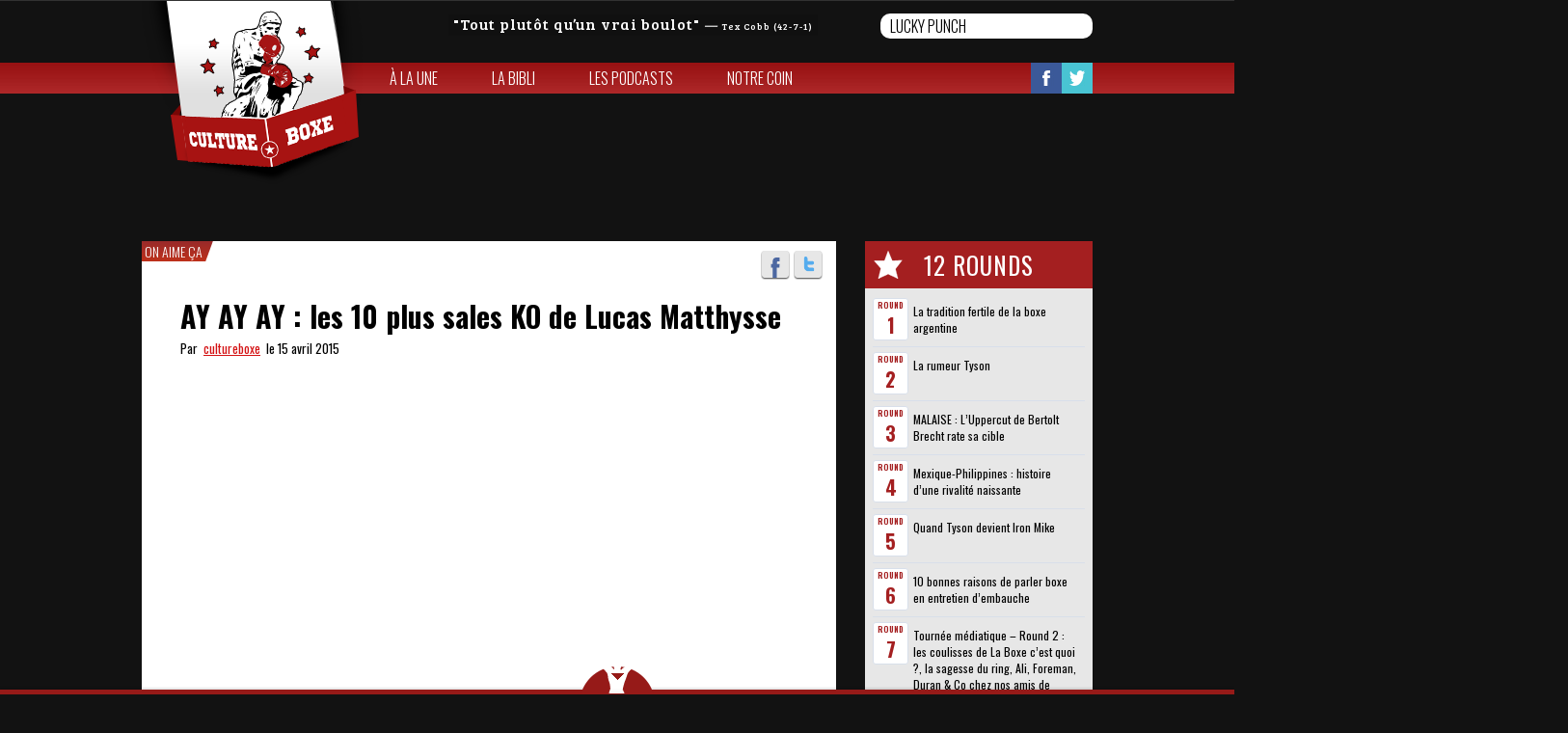

--- FILE ---
content_type: text/html; charset=UTF-8
request_url: https://www.cultureboxe.com/ay-ay-ay-les-10-plus-sales-ko-de-lucas-matthysse/
body_size: 7358
content:

<!doctype html>
<html class="childHtml" lang="fr-FR" xmlns:og="http://opengraphprotocol.org/schema/" xmlns:fb="http://www.facebook.com/2008/fbml">
<head>
<meta charset="UTF-8">
<title>AY AY AY : les 10 plus sales KO de Lucas Matthysse &laquo;  Culture Boxe</title>
<meta name="viewport" content="width=device-width, initial-scale=1, maximum-scale=1.0, user-scalable=no">
<link rel="icon" type="image/png" href="http://cultureboxe.com/wp-content/uploads/2015/03/culturebox-logo-favicon.png">
<script>
   (function(i,s,o,g,r,a,m){i['GoogleAnalyticsObject']=r;i[r]=i[r]||function(){
   (i[r].q=i[r].q||[]).push(arguments)},i[r].l=1*new Date();a=s.createElement(o),
   m=s.getElementsByTagName(o)[0];a.async=1;a.src=g;m.parentNode.insertBefore(a,m)
   })(window,document,'script','//www.google-analytics.com/analytics.js','ga');
   ga('create', 'UA-60365659-1', 'auto');
   ga('send', 'pageview');
</script><link rel='dns-prefetch' href='//fonts.googleapis.com' />
<link rel='dns-prefetch' href='//s.w.org' />
<link rel="alternate" type="application/rss+xml" title="Culture Boxe &raquo; Flux" href="https://www.cultureboxe.com/feed/" />
<link rel="alternate" type="application/rss+xml" title="Culture Boxe &raquo; Flux des commentaires" href="https://www.cultureboxe.com/comments/feed/" />
		<script type="text/javascript">
			window._wpemojiSettings = {"baseUrl":"https:\/\/s.w.org\/images\/core\/emoji\/11.2.0\/72x72\/","ext":".png","svgUrl":"https:\/\/s.w.org\/images\/core\/emoji\/11.2.0\/svg\/","svgExt":".svg","source":{"concatemoji":"https:\/\/www.cultureboxe.com\/wp-includes\/js\/wp-emoji-release.min.js?ver=5.1.21"}};
			!function(e,a,t){var n,r,o,i=a.createElement("canvas"),p=i.getContext&&i.getContext("2d");function s(e,t){var a=String.fromCharCode;p.clearRect(0,0,i.width,i.height),p.fillText(a.apply(this,e),0,0);e=i.toDataURL();return p.clearRect(0,0,i.width,i.height),p.fillText(a.apply(this,t),0,0),e===i.toDataURL()}function c(e){var t=a.createElement("script");t.src=e,t.defer=t.type="text/javascript",a.getElementsByTagName("head")[0].appendChild(t)}for(o=Array("flag","emoji"),t.supports={everything:!0,everythingExceptFlag:!0},r=0;r<o.length;r++)t.supports[o[r]]=function(e){if(!p||!p.fillText)return!1;switch(p.textBaseline="top",p.font="600 32px Arial",e){case"flag":return s([55356,56826,55356,56819],[55356,56826,8203,55356,56819])?!1:!s([55356,57332,56128,56423,56128,56418,56128,56421,56128,56430,56128,56423,56128,56447],[55356,57332,8203,56128,56423,8203,56128,56418,8203,56128,56421,8203,56128,56430,8203,56128,56423,8203,56128,56447]);case"emoji":return!s([55358,56760,9792,65039],[55358,56760,8203,9792,65039])}return!1}(o[r]),t.supports.everything=t.supports.everything&&t.supports[o[r]],"flag"!==o[r]&&(t.supports.everythingExceptFlag=t.supports.everythingExceptFlag&&t.supports[o[r]]);t.supports.everythingExceptFlag=t.supports.everythingExceptFlag&&!t.supports.flag,t.DOMReady=!1,t.readyCallback=function(){t.DOMReady=!0},t.supports.everything||(n=function(){t.readyCallback()},a.addEventListener?(a.addEventListener("DOMContentLoaded",n,!1),e.addEventListener("load",n,!1)):(e.attachEvent("onload",n),a.attachEvent("onreadystatechange",function(){"complete"===a.readyState&&t.readyCallback()})),(n=t.source||{}).concatemoji?c(n.concatemoji):n.wpemoji&&n.twemoji&&(c(n.twemoji),c(n.wpemoji)))}(window,document,window._wpemojiSettings);
		</script>
		<style type="text/css">
img.wp-smiley,
img.emoji {
	display: inline !important;
	border: none !important;
	box-shadow: none !important;
	height: 1em !important;
	width: 1em !important;
	margin: 0 .07em !important;
	vertical-align: -0.1em !important;
	background: none !important;
	padding: 0 !important;
}
</style>
	<link rel='stylesheet' id='wp-block-library-css'  href='https://www.cultureboxe.com/wp-includes/css/dist/block-library/style.min.css?ver=5.1.21' type='text/css' media='all' />
<link rel='stylesheet' id='quotescollection-style-css'  href='https://www.cultureboxe.com/wp-content/plugins/quotes-collection/quotes-collection.css?ver=1.5.7' type='text/css' media='all' />
<link rel='stylesheet' id='pinthis-style-css'  href='https://www.cultureboxe.com/wp-content/themes/PinThischild/style.css?ver=1.4' type='text/css' media='all' />
<link rel='stylesheet' id='pinthis-style-blackie-css'  href='https://www.cultureboxe.com/wp-content/themes/PinThis/skins/blackie/style-blackie.css?ver=1.4' type='text/css' media='all' />
<link rel='stylesheet' id='pinthis-ubuntu-font-css'  href='https://fonts.googleapis.com/css?family=Ubuntu%3A400%2C400italic&#038;subset=latin%2Ccyrillic&#038;ver=5.1.21' type='text/css' media='all' />
<link rel='stylesheet' id='wordpress-popular-posts-css'  href='https://www.cultureboxe.com/wp-content/plugins/wordpress-popular-posts/style/wpp.css?ver=3.0.3' type='text/css' media='all' />
<script type='text/javascript' src='https://www.cultureboxe.com/wp-includes/js/jquery/jquery.js?ver=1.12.4'></script>
<script type='text/javascript' src='https://www.cultureboxe.com/wp-includes/js/jquery/jquery-migrate.min.js?ver=1.4.1'></script>
<script type='text/javascript'>
/* <![CDATA[ */
var QCAjax = {"ajaxurl":"https:\/\/www.cultureboxe.com\/wp-admin\/admin-ajax.php","nonce":"f30a5791d9","nextquote":"Citation suivante\u00a0\u00bb","loading":"Chargement...","error":"Erreur d'obtention de la citation","auto_refresh_max":"30","auto_refresh_count":"0"};
/* ]]> */
</script>
<script type='text/javascript' src='https://www.cultureboxe.com/wp-content/plugins/quotes-collection/quotes-collection.js?ver=1.5.7'></script>
<script type='text/javascript' src='https://www.cultureboxe.com/wp-content/themes/PinThischild/js/isotope.min.js?ver=5.1.21'></script>
<script type='text/javascript' src='https://www.cultureboxe.com/wp-content/themes/PinThischild/js/functions.js?ver=5.1.21'></script>
<link rel='https://api.w.org/' href='https://www.cultureboxe.com/wp-json/' />
<link rel="EditURI" type="application/rsd+xml" title="RSD" href="https://www.cultureboxe.com/xmlrpc.php?rsd" />
<link rel="wlwmanifest" type="application/wlwmanifest+xml" href="https://www.cultureboxe.com/wp-includes/wlwmanifest.xml" /> 
<meta name="generator" content="WordPress 5.1.21" />
<link rel="canonical" href="https://www.cultureboxe.com/ay-ay-ay-les-10-plus-sales-ko-de-lucas-matthysse/" />
<link rel='shortlink' href='https://www.cultureboxe.com/?p=6605' />
<link rel="alternate" type="application/json+oembed" href="https://www.cultureboxe.com/wp-json/oembed/1.0/embed?url=https%3A%2F%2Fwww.cultureboxe.com%2Fay-ay-ay-les-10-plus-sales-ko-de-lucas-matthysse%2F" />
<link rel="alternate" type="text/xml+oembed" href="https://www.cultureboxe.com/wp-json/oembed/1.0/embed?url=https%3A%2F%2Fwww.cultureboxe.com%2Fay-ay-ay-les-10-plus-sales-ko-de-lucas-matthysse%2F&#038;format=xml" />
<meta property="og:description" content="Des gants, des plumes, des exploits, des chutes, des gueules cassées et des champions du monde." /><meta property="og:title" content="AY AY AY : les 10 plus sales KO de Lucas Matthysse"/><meta property="og:type" content="article"/><meta property="og:url" content="https://www.cultureboxe.com/ay-ay-ay-les-10-plus-sales-ko-de-lucas-matthysse/"/><meta property="og:image" content="http://www.cultureboxe.com/wp-content/uploads/2015/04/Capture-d’écran-2015-04-15-à-03.45.19.png"/><meta property="og:site_name" content="Culture Boxe" /></head>

<body class="bodyChild" class="post-template-default single single-post postid-6605 single-format-standard with-header-nav-menu" id="totop" >
<header class="with-header-nav-menu">
	<span class="headband"></span>
	<div class="container clearfix">
		<div class="left-part">
			<div class="citation">
				<blockquote class="quotescollection" id="quote-29"><p><q>Tout plutôt qu&rsquo;un vrai boulot</q> <cite>&mdash;&nbsp;<span class="quotescollection_author">Tex Cobb (42-7-1)</span></cite></p></blockquote>
 			</div>
			<div class="search-box clearfix dropel">
				<a href="#" onclick="return false;" class="icon-zoom">Search</a>
				<div class="dropdown">
					<div class="dropdown-wrapper arrow-up-left">
						<form action="https://www.cultureboxe.com/" method="get">
							<input type="text" name="s" value="Lucky punch">
							<input type="submit" value="Search">
						</form>
					</div>
				</div>
			</div>
		</div>
		<h1 class="logo">
			<a href="https://www.cultureboxe.com/" title="Culture Boxe">
								<img src="http://cultureboxe.com/wp-content/uploads/2015/02/culturebox-logo1.png" alt="Culture Boxe">
							</a>
		</h1>
	</div>
		<div class="container fluid">
		<div class="header-menu">
			<div class="header-menu-wrapper arrow-up-right"><ul id="menu-menu-1" class="header-menu-list"><li id="menu-item-5853" class="menu-item menu-item-type-post_type menu-item-object-page menu-item-home menu-item-5853"><a href="https://www.cultureboxe.com/">À la une</a></li>
<li id="menu-item-5852" class="menu-item menu-item-type-post_type menu-item-object-page menu-item-5852"><a href="https://www.cultureboxe.com/le-mur/">La bibli</a></li>
<li id="menu-item-5851" class="menu-item menu-item-type-post_type menu-item-object-page menu-item-5851"><a href="https://www.cultureboxe.com/les-champions/">Les Podcasts</a></li>
<li id="menu-item-5850" class="menu-item menu-item-type-post_type menu-item-object-page menu-item-5850"><a href="https://www.cultureboxe.com/notre-coin/">Notre coin</a></li>
</ul></div>			<ul class="soclinks clearfix">
				<li><a href="https://www.facebook.com/CULTUREBOXE" class="icon-footer-fb" target="_blank">Facebook</a></li>
				<li><a href="https://twitter.com/CULTUREBOXE" class="icon-footer-tw" target="_blank">Twitter</a></li>
				<li><a href="http://www.pinterest.com/Cultureboxe/cultureboxe/" class="icon-footer-pin" target="_blank">Pinterest</a></li>
			</ul>
		</div>
	</div>
	</header>
	



<section id="content" class="home-content art single">

	<div class="container clearfix single">

		
		<div class="postWrap">

			<div class="post-6605 post type-post status-publish format-standard has-post-thumbnail hentry category-on-aime-ca tag-ko tag-lucas-matthysse" >

				<aside class="sidebar">

				<h4 class="best"><span class="round-title">12 Rounds</span></h4>

					<div class="sidebar-wrapper">

						<div class="top-sidebar">

						</div>

						
<!-- Wordpress Popular Posts Plugin v3.0.3 [W] [daily] [views] [custom] -->
<div id="wpp-3" class="widget popular-posts">

<ul class="wpp-list">
<li> <a href="https://www.cultureboxe.com/la-tradition-fertile-de-la-boxe-argentine/" title="La tradition fertile de la boxe argentine">La tradition fertile de la boxe argentine</a> </li>
<li> <a href="https://www.cultureboxe.com/la-rumeur-tyson/" title="La rumeur Tyson">La rumeur Tyson</a> </li>
<li> <a href="https://www.cultureboxe.com/malaise-luppercut-de-bertolt-brecht-rate-sa-cible/" title="MALAISE : L’Uppercut de Bertolt Brecht rate sa cible">MALAISE : L’Uppercut de Bertolt Brecht rate sa cible</a> </li>
<li> <a href="https://www.cultureboxe.com/mexique-philippines-histoire-dune-rivalite-naissante/" title="Mexique-Philippines : histoire d’une rivalité naissante">Mexique-Philippines : histoire d’une rivalité naissante</a> </li>
<li> <a href="https://www.cultureboxe.com/quand-tyson-devint-iron-mike/" title="Quand Tyson devient Iron Mike">Quand Tyson devient Iron Mike</a> </li>
<li> <a href="https://www.cultureboxe.com/10-raisons-de-parler-boxe-en-entretien-dembauche/" title="10 bonnes raisons de parler boxe en entretien d’embauche">10 bonnes raisons de parler boxe en entretien d’embauche</a> </li>
<li> <a href="https://www.cultureboxe.com/tournee-mediatique-round-2-les-coulisses-de-la-boxe-cest-quoi-la-sagesse-du-ring-ali-foreman-duran-co-chez-nos-amis-de-sparring-podcast/" title="Tournée médiatique – Round 2 : les coulisses de La Boxe c’est quoi ?, la sagesse du ring, Ali, Foreman, Duran & Co chez nos amis de Sparring Podcast">Tournée médiatique – Round 2 : les coulisses de La Boxe c’est quoi ?, la sagesse du ring, Ali, Foreman, Duran & Co chez nos amis de Sparring Podcast</a> </li>
<li> <a href="https://www.cultureboxe.com/angelo-dundee-parle-dali/" title="Angelo Dundee parle d’Ali">Angelo Dundee parle d’Ali</a> </li>
<li> <a href="https://www.cultureboxe.com/top-surnom-porky-medina/" title="« Porky » Medina">« Porky » Medina</a> </li>
<li> <a href="https://www.cultureboxe.com/adamek-lemporte-face-a-grant-une-victoire-au-gout-amer/" title="Adamek l’emporte face à Grant : une victoire au goût amer">Adamek l’emporte face à Grant : une victoire au goût amer</a> </li>
<li> <a href="https://www.cultureboxe.com/marquez-vs-diaz-ii/" title="Marquez vs. Diaz II">Marquez vs. Diaz II</a> </li>
<li> <a href="https://www.cultureboxe.com/mais-pourquoi-floyd-mayweather-traine-t-il-avec-justin-bieber/" title="Mais pourquoi Floyd Mayweather traîne-t-il avec Justin Bieber ?">Mais pourquoi Floyd Mayweather traîne-t-il avec Justin Bieber ?</a> </li>

</ul>
</div>
<!-- End Wordpress Popular Posts Plugin v3.0.3 -->
<div id="facebook_widget-2" class="widget widget_facebook_widget"><h4 class="widgettitle">Like Us On Facebook</h4><div id="fb-root"></div>
        <div class="fb-like-box" data-href="http://www.facebook.com/CULTUREBOXE" data-width="235" data-height="350" data-colorscheme="light" data-show-faces="1" data-header="1" data-stream="1" data-show-border="No" style=""></div></div><div id="tl_twitter-2" class="widget tl_twitter"><h4 class="widgettitle">Twitter</h4>
		<a class="twitter-timeline"
			data-border-color="#f4f4f4"
			height="400"
			data-theme="light"
			href="https://twitter.com/Cultureboxe"
			data-widget-id="419543036960337920">Tweets van @Cultureboxe		</a>
		<script>!function(d,s,id){var js,fjs=d.getElementsByTagName(s)[0],p=/^http:/.test(d.location)?'http':'https';if(!d.getElementById(id)){js=d.createElement(s);js.id=id;js.src=p+"://platform.twitter.com/widgets.js";fjs.parentNode.insertBefore(js,fjs);}}(document,"script","twitter-wjs");</script>

		<script>
			/* Twitter Widget with Styling */
			var twitter_style_css = 'http://www.cultureboxe.com/wp-content/plugins/twitter-widget-with-styling/css/style_twitter.css';
		</script>

		</div>
		
					</div>

				</aside>

				<div class="contentbox">

					
					
					
						<nav class="nav-cat"><ul class="cat-list"><li class="cat-item"><a href="https://www.cultureboxe.com/category/a-la-une/on-aime-ca/">On aime ça</a></li></ul></nav>

					
					<ul class="social-media-icons clearfix">

						<li><a href="https://www.facebook.com/sharer/sharer.php?u=https://www.cultureboxe.com/ay-ay-ay-les-10-plus-sales-ko-de-lucas-matthysse/" class=" icon-facebook tooltip" title="">Facebook</a></li>

						<li><a href="https://twitter.com/share?text=AY AY AY : les 10 plus sales KO de Lucas Matthysse&url=https://www.cultureboxe.com/ay-ay-ay-les-10-plus-sales-ko-de-lucas-matthysse/&via=CULTUREBOXE" class=" icon-twitter tooltip" title="">Twitter</a></li>

					</ul>

					<div class="top-bar contain">

						<h3 class="title-3">

							<a href="" title="AY AY AY : les 10 plus sales KO de Lucas Matthysse">AY AY AY : les 10 plus sales KO de Lucas Matthysse</a>

						</h3>

						<p class="art-data">Par&nbsp;&nbsp;<a href="https://www.cultureboxe.com/author/cultureboxe/" title="Articles par cultureboxe" rel="author">cultureboxe</a><span>&nbsp;&nbsp;le&nbsp;15 avril 2015</span></p>

					</div>

					<div class="textbox contain clearfix">

					<div class="single-section">

						
							<p><iframe width="986" height="555" src="https://www.youtube.com/embed/DzRTYrKaBCA?feature=oembed&amp;width=986&#038;height=1000" frameborder="0" allowfullscreen></iframe></p>
<p>Pour info, <strong>Matthysse</strong> boxe ce samedi contre un autre poète, <strong>Ruslan Provodnikov</strong>.</p>

							<div class="contentoff" style="text-indent:-9999;color:transparent;">AY AY AY : les 10 plus sales KO de Lucas Matthysse</div>

						</div>

						
					</div>

					
					<div class="single-section tag contain ">

						<div class="tags">

							<h4 class="all-tag">Tags //// </h4>

							<nav class="nav-cat">

								<ul class="cat-list">

								<li class='cat-item'><a class='cat-link' href='https://www.cultureboxe.com/tag/ko/''>KO</a></li><li class='cat-item'><a class='cat-link' href='https://www.cultureboxe.com/tag/lucas-matthysse/''>Lucas Matthysse</a></li>
								</ul>

							</nav>

						</div>

					</div>

					
					<div class="single-section related contain ">

						
						<ul class="navbtns clearfix">

							
							<li>

								<a href="https://www.cultureboxe.com/floyd-et-manny-elle-pour-vous-celle-la/" rel="next">Article Précedent</a>
							</li>

							
							
							<li>

								<a href="https://www.cultureboxe.com/cool-une-dose-de-5-minutes-dali/" rel="prev">Article Suivant</a>
							</li>

							
						</ul>

					</div>

					
						<div class="single-section related picture contain ">	

							<ul class="related-post clearfix"> 

								
								<li>

									<a href="https://www.cultureboxe.com/hey-rooney-la-boxe-cest-pas-du-ping-pong/" rel="bookmark" title="Hey Rooney, la boxe c&rsquo;est pas du ping pong">

										<span class="related-thumb">

										<img width="466" height="305" src="https://www.cultureboxe.com/wp-content/uploads/2015/03/Capture-d’écran-2015-03-16-à-01.52.10.png" class="attachment-small size-small wp-post-image" alt="" />
										</span><span class="title">Hey Rooney, la boxe c&rsquo;est pas du ping pong</span>

									</a>

								</li>

								
								<li>

									<a href="https://www.cultureboxe.com/le-chemin-de-croix-de-victor-ortiz/" rel="bookmark" title="Le chemin de croix de Victor Ortiz">

										<span class="related-thumb">

										<img width="635" height="432" src="https://www.cultureboxe.com/wp-content/uploads/2011/09/ortiz_mayweather_final_press_conf_9_20110914_1960530422.jpg" class="attachment-small size-small wp-post-image" alt="" srcset="https://www.cultureboxe.com/wp-content/uploads/2011/09/ortiz_mayweather_final_press_conf_9_20110914_1960530422.jpg 635w, https://www.cultureboxe.com/wp-content/uploads/2011/09/ortiz_mayweather_final_press_conf_9_20110914_1960530422-300x204.jpg 300w" sizes="(max-width: 635px) 100vw, 635px" />
										</span><span class="title">Le chemin de croix de Victor Ortiz</span>

									</a>

								</li>

								
								<li>

									<a href="https://www.cultureboxe.com/girls-can-punch/" rel="bookmark" title="Girls can punch">

										<span class="related-thumb">

										<img width="532" height="297" src="https://www.cultureboxe.com/wp-content/uploads/2015/05/Capture-d’écran-2015-05-12-à-03.54.59.png" class="attachment-small size-small wp-post-image" alt="" />
										</span><span class="title">Girls can punch</span>

									</a>

								</li>

								
								<li>

									<a href="https://www.cultureboxe.com/un-samedi-soir-dans-mon-canape-devant-matthysse-provodnikov/" rel="bookmark" title="Un samedi soir dans mon canapé, devant Matthysse-Provodnikov">

										<span class="related-thumb">

										<img width="709" height="473" src="https://www.cultureboxe.com/wp-content/uploads/2015/04/matthysse-provodnikov.jpg" class="attachment-small size-small wp-post-image" alt="" />
										</span><span class="title">Un samedi soir dans mon canapé, devant Matthysse-Provodnikov</span>

									</a>

								</li>

								
							</ul>

						</div>

						
						
					
				</div>

			</div>

		</div>

	</div>

</section>



<input type="checkbox" id="toggle-footer" class="hide">
<footer>
	<a href="#totop" class="scrolltotop">Scroll to Top</a>
	<div class="toggler">
		<label for="toggle-footer">&nbsp;<span class="cross"></span></label>
	</div>
	<div class="footerwrapper">
		<div class="footerbar">
			<div class="container">
				<div class="cell cultureboxe">
					<h3 class="title-2">Culture Boxe</h3>
																	 <nav class="nav-cat cat-page">
							<ul class="links cat-list ">
								<li class="page_item page-item-5756"><a href="https://www.cultureboxe.com/">À la une</a>
<li class="page_item page-item-5758"><a href="https://www.cultureboxe.com/le-mur/">La bibli</a>
<li class="page_item page-item-5760"><a href="https://www.cultureboxe.com/les-champions/">Les Podcasts</a>
<li class="page_item page-item-5762"><a href="https://www.cultureboxe.com/notre-coin/">Notre coin</a>	
							</ul>
						</nav>
										<nav class="nav-cat">
						<ul class="cat-list">
								<li class="cat-item cat-item-3"><a href="https://www.cultureboxe.com/category/a-la-une/on-se-cultive/" >On se cultive</a>
</li>
	<li class="cat-item cat-item-12"><a href="https://www.cultureboxe.com/category/a-la-une/on-aime-ca/" >On aime ça</a>
</li>
	<li class="cat-item cat-item-28"><a href="https://www.cultureboxe.com/category/a-la-une/cest-notre-pote/" >C&#039;est notre pote</a>
</li>
	<li class="cat-item cat-item-141"><a href="https://www.cultureboxe.com/category/a-la-une/on-sen-branle/" >On s&#039;en branle</a>
</li>
	<li class="cat-item cat-item-144"><a href="https://www.cultureboxe.com/category/a-la-une/on-y-etait/" >On y était</a>
</li>
	<li class="cat-item cat-item-188"><a href="https://www.cultureboxe.com/category/a-la-une/old-school/" >Old school</a>
</li>
	<li class="cat-item cat-item-272"><a href="https://www.cultureboxe.com/category/a-la-une/on-a-hate/" >On a hâte</a>
</li>
						</ul>
					</nav>
				</div>
				<div class="cell combat">
					<h3 class="title-2">Continuer le combat</h3>
					<ul class="soclinks clearfix">
												<li><a href="https://www.facebook.com/CULTUREBOXE" class="icon-footer-fb" title="Suivez-nous sur Facebook" target="_blank">Facebook</a></li>
																		<li><a href="https://twitter.com/CULTUREBOXE" class="icon-footer-tw" title="Suivez-nous sur Twitter" target="_blank">Twitter</a></li>
																		<li><a href="https://www.cultureboxe.com/feed/" class="icon-footer-rss" title="Restez à jour par rss">Flux RSS</a></li>
						<li><a href="mailto:hello@cultureboxe.com" class="icon-footer-mail" title="Nous contacter" target="_blank">Envoyez un mail </a></li>
					</ul>
				</div>
				<div class="cell sparrings">
					<nav class="nav-cat">
						<div class="cat-list">
								<h2>Nos Sparrings</h2>
	<ul class='xoxo blogroll'>
<li><a href="https://130livres.com/" target="_blank">130 livres</a></li>
<li><a href="http://badlefthook.com" target="_blank">Bad Left Hook</a></li>
<li><a href="https://www.youtube.com/channel/UCo2pKSAA_OfAkAaWSwA5bvg" target="_blank">Cap&#039;tain Crochet</a></li>
<li><a href="https://lepostegeneral.fr/onair/listen/id/1968/program/73" target="_blank">CultureBoxe, le podcast</a></li>
<li><a href="http://ffboxe.com" target="_blank">FFB</a></li>
<li><a href="https://red-dog.pagesperso-yorange.fr/sport.html" target="_blank">Frédéric Roux</a></li>
<li><a href="http://netboxe.com/" target="_blank">NetBoxe</a></li>
<li><a href="http://www.soucapoeira.com/" target="_blank">Sou Capoeira</a></li>
<li><a href="http://ringtv.craveonline.com" target="_blank">The Ring</a></li>

	</ul>

 						</div>

					</nav>
				</div>	
			</div>	
		</div>
		<div class="copyright">
			<div class="container">
								<p>Copyright &copy; 2026 Culture Boxe</p>
							</div>
		</div>
	</div>
</footer>
<script type='text/javascript' src='https://www.cultureboxe.com/wp-content/themes/PinThis/js/modernizr.min.js?ver=2.7.1'></script>
<script type='text/javascript' src='https://www.cultureboxe.com/wp-content/themes/PinThis/js/spin.js?ver=1.0'></script>
<script type='text/javascript' src='https://www.cultureboxe.com/wp-content/themes/PinThis/js/jquery-mousewheel.js?ver=3.1.9'></script>
<script type='text/javascript' src='https://www.cultureboxe.com/wp-content/themes/PinThis/js/jquery-masonry.min.js?ver=2.1.08'></script>
<script type='text/javascript' src='https://www.cultureboxe.com/wp-content/themes/PinThis/js/jquery-masonry-ordered.js?ver=2.1'></script>
<script type='text/javascript' src='https://www.cultureboxe.com/wp-content/themes/PinThis/js/jquery-imagesloaded.js?ver=3.1.0'></script>
<script type='text/javascript' src='https://www.cultureboxe.com/wp-content/themes/PinThis/js/jquery-selectbox.js?ver=0.2'></script>
<script type='text/javascript' src='https://www.cultureboxe.com/wp-content/themes/PinThis/js/jquery-clearinginput.js?ver=1.0'></script>
<script type='text/javascript' src='https://www.cultureboxe.com/wp-content/themes/PinThis/js/jquery-atooltip.min.js?ver=1.5'></script>
<script type='text/javascript' src='https://www.cultureboxe.com/wp-content/themes/PinThis/js/jquery-magnific-popup.js?ver=0.9.9'></script>
<script type='text/javascript' src='https://www.cultureboxe.com/wp-content/themes/PinThis/js/jquery-spin.min.js?ver=1.0'></script>
<script type='text/javascript' src='https://www.cultureboxe.com/wp-content/themes/PinThis/js/jquery-jscrollpane.min.js?ver=2.0.19'></script>
<script type='text/javascript' src='https://www.cultureboxe.com/wp-content/themes/PinThis/js/jquery-finger.min.js?ver=0.1.0'></script>
<script type='text/javascript' src='https://www.cultureboxe.com/wp-content/themes/PinThis/js/jquery-flickerplate.min.js?ver=1.0'></script>
<script type='text/javascript'>
/* <![CDATA[ */
var pinthis_phpjs_option = {"arrows":"","arrows_constraint":"","auto_flick":"","auto_flick_delay":"10","block_text":"","dot_navigation":"","dot_alignment":"center","flick_position":"1","tr_username":"Username","tr_password":"Password","tr_search":"Search"};
/* ]]> */
</script>
<script type='text/javascript' src='https://www.cultureboxe.com/wp-content/themes/PinThis/js/main.js?ver=1.4'></script>
<script type='text/javascript' src='https://www.cultureboxe.com/wp-includes/js/wp-embed.min.js?ver=5.1.21'></script>
<script type='text/javascript'>
/* <![CDATA[ */
var vars = {"app_id":"1532353553643323","select_lng":"fr_FR"};
/* ]]> */
</script>
<script type='text/javascript' src='https://www.cultureboxe.com/wp-content/plugins/facebook-pagelike-widget/fb.js?ver=5.1.21'></script>
<script type='text/javascript' src='http://www.cultureboxe.com/wp-content/plugins/twitter-widget-with-styling/js/style_twitter.js?ver=1.2.5'></script>
</body>
</html>


--- FILE ---
content_type: text/css
request_url: https://www.cultureboxe.com/wp-content/themes/PinThischild/style.css?ver=1.4
body_size: 6404
content:
/*
Theme name: PinThischild
Theme URI:
Author: E-lixir
Author URI: http://www.e-lixir.fr
Description: C'est un thème enfant du thème parent PinThis
Version: v0.1
Tags: pinterest, responsive, lazy-loading
Template: PinThis
*/
 @import url("../PinThis/style.css");

/*====================================*\
	FONT
\*====================================*/

/* Oswald light=300 regular=400 bold=700 bold */
/* @import url(http://fonts.googleapis.com/css?family=Oswald:400,300,700); */
@import url('https://fonts.googleapis.com/css2?family=Oswald:wght@300;400;700&display=swap');
/* Bree Serif Normal */
/* @import url(http://fonts.googleapis.com/css?family=Bree+Serif); */
@import url('https://fonts.googleapis.com/css2?family=Bree+Serif&display=swap');

/*====================================*\
	MAIN
\*====================================*/

::selection {
   background: #A01B1C;
   color: #FFF;
}

::-moz-selection {
   background: #A01B1C;
   color: #FFF;
}

html.childHtml {
	margin-top: 0px!important;
}
body.bodyChild {
	padding-top: 0px;
	margin: 0px;
	background-color: #121212;
	font-family:'Oswald', sans-serif;
	font-weight: 300;
	/*overflow: hidden;*/
	height: 100%;
}
header.with-header-nav-menu {
	height: 200px;
	position: absolute;
	top: 0px;
	background-color: transparent!important;
	box-shadow: none;
	z-index: 99999;
}
header.with-header-nav-menu .container:nth-child(2) {
	height: 65px;
	margin: 0px auto;
	padding: 0px;
	background-color: transparent!important;
	z-index: 1001;
}
h1.logo {
	float: left;
	margin: 0;
	padding: 0;
}
h1.logo img {
	max-height: 193px;
	text-align: left!important;
}
header .left-part {
	float: right;
	position: relative;
	max-width: 765px;
}
.citation {
	float: left;
	margin-right: 65px;
	letter-spacing: 1px;
}
.citation p {
	max-width: 420px;
	height: auto;
	line-height: 20px;
	font-family: 'Bree Serif', serif;
	position: relative;
	top: 15px;
	background: rgba(0, 0, 0, 0.11);
	padding: 0px 5px;
}
.citation span {
	font-size: 10px;
}
blockquote.quotescollection {
	margin: 0;
}
.citation .quotescollection_randomquote cite {
	display: inline-block;
	float: left;
}
header .search-box {
	float: left;
	margin-top: 0px;
}
.search-box .dropdown {
	display: table-cell;
	vertical-align: middle;
	height: 55px;
}
.search-box input[type=text] {
	width: 200px;
	height: 18px;
	line-height: 18px;
	border-radius: 10px;
	padding: 4px 10px;
	background-color: #fff;
	border-color: #E7E7E7;
	text-transform: uppercase;
	color: #000;
	font-weight: 300;
	border: 0px;
}
.search-box input[type=submit] {
	position: absolute;
	left: -9999px;
	width: 1px;
	height: 1px;
}
header .container.fluid {
	margin: 0px;
	height: 32px;
	background: url("pics/charte/menu-bg.jpg") repeat-x top center;
	z-index: 1000;
}
.header-menu {
	width: 986px;
	margin: 0 auto;
}
.header-menu .header-menu-wrapper > ul {
	width: 500px;
	float: left;
}
.header-menu .header-menu-wrapper > ul > li {
	float: left;
	height: 32px;
	line-height: 32px;
	padding: 0px;
	margin: 0px;

	-webkit-transition: background 0.2s ease-in;
	-moz-transition: background 0.2s ease-in;
	-ms-transition: background 0.2s ease-in;
	-o-transition: background 0.2s ease-in;
	transition: background 0.2s ease-in;
}
.header-menu .header-menu-wrapper > ul > li > a {
	display: block;
	text-transform: uppercase;
	font-size: 16px;
	color: #fff!important;
	padding: 0 28px;
}
.header-menu .header-menu-wrapper > ul > li:hover, .header-menu .header-menu-wrapper > ul > li:active, .header-menu .header-menu-wrapper > ul > li:focus{
	background-color: #1E1313;
}

.header-menu .header-menu-wrapper > ul > li.current-menu-item{
	background-color: #680A0A;
}

header .soclinks {
	float: right;
	list-style: none;
}
header .soclinks li {
	float: left;
}
header .soclinks li a {
	display: block;
	background-repeat: no-repeat;
	background-position: left top;
	text-indent: -5000px;
	overflow: hidden;
	width: 32px;
	height: 32px;
	background-size: 32px;
	transition: all 0.4s ease;
	-webkit-transition: all 0.4s ease;
	-moz-transition: all 0.4s ease;
	-ms-transition: all 0.4s ease;
	-o-transition: all 0.4s ease;
}
header .soclinks li a:hover {
	background-position: left bottom;
}
header .soclinks li a.icon-footer-fb {
	background-image: url(pics/charte/icon-footer-fb.png);
}
header .soclinks li a.icon-footer-pin {
	display: none;
	visibility: collapse;
	background-image: url(pics/charte/icon-footer-pin.png);
}
header .soclinks li a.icon-footer-tw {
	background-image: url(pics/charte/icon-footer-tw.png);
}
#primary {
	border: 0!important;
}
.flickerplate {
	height: 765px;
}
.bg-slider {
	background: url(pics/charte/slider-bg.png) no-repeat top center;
	background-size: cover;
	height: 1000px;
	position: absolute;
	top: 60px;
	width: 101%;
	min-width: 1800px;
}
.flickerplate ul.flicks>li .flick-inner {
	width: 986px;
	margin: 0 auto;
	display: block;
	vertical-align: baseline;
	position: relative;
	z-index: 1000;
}
.flickerplate ul.flicks > li .flick-inner .flick-content {
	max-width: 986px!important;
	display: table-cell;
	vertical-align: bottom;
	height: 500px
}
.flickerplate ul.flicks > li .flick-title, .flickerplate ul.flicks > li .flick-sub-text {
	text-align: left;
	font-size: 72px;
	font-weight: 700;
	line-height: 80px;
}
.bodyChild .home-content {
	position: relative;
	top: -220px;
	z-index: 9999;
}
.bodyChild .home-content.art, .bodyChild .home-content.le-mur, .bodyChild .home-content.les-champions,.bodyChild .home-content.le-coin {
	padding-top: 250px!important;
	position: relative;
	top: 0px!important;
	z-index: 1000
}

.bodyChild .wrap-container {
	margin: 0 auto;
	max-width: 986px;
}

.bodyChild .wrap-container .nav-cat {
	float: left;
}

.nav-cat .cat-list {
	margin: 0 auto;
}

.nav-cat .cat-list {
	float: left;
}

.nav-cat .cat-list li {
	margin-bottom: 8px;
	float: left;
	list-style: none;
	margin-right: 20px;
	background: #992a2a; /* Old browsers */
	background: -moz-linear-gradient(top,  #992a2a 1%, #be311b 100%); /* FF3.6+ */
	background: -webkit-gradient(linear, left top, left bottom, color-stop(1%,#992a2a), color-stop(100%,#be311b)); /* Chrome,Safari4+ */
	background: -webkit-linear-gradient(top,  #992a2a 1%,#be311b 100%); /* Chrome10+,Safari5.1+ */
	background: -o-linear-gradient(top,  #992a2a 1%,#be311b 100%); /* Opera 11.10+ */
	background: -ms-linear-gradient(top,  #992a2a 1%,#be311b 100%); /* IE10+ */
	background: linear-gradient(to bottom,  #992a2a 1%,#be311b 100%); /* W3C */
	filter: progid:DXImageTransform.Microsoft.gradient( startColorstr='#992a2a', endColorstr='#be311b',GradientType=0 ); /* IE6-9 */

	-webkit-transform: skew(-20deg);
	-moz-transform: skew(-20deg);
	-ms-transform: skew(-20deg);
	-o-transform: skew(-20deg);
	transform: skew(-20deg);

}

.nav-cat .cat-list li[class~="clicked"] {
	background: rgb(45,48,51); /* Old browsers */
	background: -moz-radial-gradient(center, ellipse cover,  rgba(45,48,51,1) 0%, rgba(0,0,0,1) 100%); /* FF3.6+ */
	background: -webkit-gradient(radial, center center, 0px, center center, 100%, color-stop(0%,rgba(45,48,51,1)), color-stop(100%,rgba(0,0,0,1))); /* Chrome,Safari4+ */
	background: -webkit-radial-gradient(center, ellipse cover,  rgba(45,48,51,1) 0%,rgba(0,0,0,1) 100%); /* Chrome10+,Safari5.1+ */
	background: -o-radial-gradient(center, ellipse cover,  rgba(45,48,51,1) 0%,rgba(0,0,0,1) 100%); /* Opera 12+ */
	background: -ms-radial-gradient(center, ellipse cover,  rgba(45,48,51,1) 0%,rgba(0,0,0,1) 100%); /* IE10+ */
	background: radial-gradient(ellipse at center,  rgba(45,48,51,1) 0%,rgba(0,0,0,1) 100%); /* W3C */
	filter: progid:DXImageTransform.Microsoft.gradient( startColorstr='#2d3033', endColorstr='#000000',GradientType=1 ); /* IE6-9 fallback on horizontal gradient */

}

.nav-cat .cat-list li a {
	display: block;
	text-transform: uppercase;
	font-size: 14px;
	padding: 0px 7px;
	color: #fff;
	-webkit-transform: skew(20deg);
	-moz-transform: skew(20deg);
	-ms-transform: skew(20deg);
	-o-transform: skew(20deg);
	transform: skew(20deg);
}

.nav-cat .cat-list li a.clicked {
	color: #666;
}

.boxcontainer {
	margin: 0px auto 50px!important;
   clear: left;
}

.pinbox {
	background-color: transparent!important;
}

.pinbox > div::after {
	content: "";
	width: 0;
	height: 0;
	border-bottom: 40px solid #121212;
	border-left: 37px solid transparent;
	position: absolute;
	bottom: 0px;
	right: 0px;
	z-index: 1000;
}

.pinbox .sticky .ribbon {
	display: block!important;
	background-color: #A41F20;
	-webkit-transform: skew(-20deg);
	-moz-transform: skew(-20deg);
	-ms-transform: skew(-20deg);
	-o-transform: skew(-20deg);
	transform: skew(-20deg);
	border-radius: 0px;
	left: -5px;
}

.pinbox .sticky .ribbon a {
	display: block;
	text-transform: uppercase;
	font-size: 14px;
	padding: 0px 7px;
	color: #fff;
	-webkit-transform: skew(20deg);
	-moz-transform: skew(20deg);
	-ms-transform: skew(20deg);
	-o-transform: skew(20deg);
	transform: skew(20deg);
	font-weight: 300;
}

.pinbox .title {
	background-color: #fff;
}

/*.les-champions .pinbox .title, */
.le-coin .pinbox .title {
	display: none!important;
}

.pinbox .title a {
	color: #000!important;
}

.pinbox, .pinbox .preview .thumb img {
	border-radius: 0;
}

.pinbox .shape {
	display: block;
	position: relative;
	height: 0px;
	border-top: 15px solid #fff;
}

/* section.les-champions .les-champions .shape,  */
section.le-coin .le-coin .shape {
	display: none;
}

.bodyChild .pinbox .top-bar {
	height: 100%;
	background-color: rgba(163, 30, 31, 0.67);
	border-radius: 0px;
	cursor: pointer;
}

.bodyChild .pinbox .top-bar .overlay {
	position: absolute;
	width: 100%;
	height: 100%;
	left: 0;
	top: 0;
}

.pinbox .social-media-icons {
	position: absolute;
	right: 0;
	float: right;
	padding-top: 5px;
	z-index: 9999;
}

.social-media-icons li:first-child{
	border: 0!important;
}

.pinbox .preview .thumb {
	overflow: visible;
}

.pinbox .preview  .thumb a {
	display: block;
}

.pinbox .preview .thumb a:after {
	background: url(pics/charte/icon-rollover.png) no-repeat top center!important;
	width: 109px;
	height: 108px;
	margin-top: -45px;
	margin-left: -54px;
	z-index: 1000;
	cursor: pointer;
}

.pinbox:hover .preview .thumb a:after{
	transform: scale(0.8);
	-moz-transform: scale(0.8);
	-ms-transform: scale(0.8);
	-o-transform: scale(0.8);
	-webkit-transform: scale(0.8);
}

.bodyChild .social-media-icons li a.icon-facebook:hover, .bodyChild .social-media-icons li a.icon-twitter:hover {
	background-color: transparent;
}

.bodyChild .social-media-icons li a.icon-facebook {
	background: url(pics/charte/icon-rs-sprite.png) no-repeat top center;
	background-position: 0px 0px;
}

.bodyChild  .social-media-icons li a.icon-twitter {
	background: url(pics/charte/icon-rs-sprite.png) no-repeat top center;
	background-position: -35px 0px;
}

.bodyChild  .social-media-icons li a.icon-pint {
	display: none;
	visibility: collapse;
	background: url(pics/charte/icon-rs-sprite.png) no-repeat top center;
	background-position: -70px 0px;
}

.bodyChild .social-media-icons li{
	border:0;
	padding-right: 4px;
}

.bodyChild .social-media-icons li a {
	width: 30px;
	height: 30px;
}

footer {
	z-index: 9999!important;
}

footer .footer-spinner{
	display: none;
}

.bodyChild footer .footerbar .cell {
	height: 176px;
	border-left: 1px solid;
	border-image: linear-gradient(to bottom, #2f2f2f, rgba(0, 0, 0, 0)) 1 100%;
	-webkit-border-image: linear-gradient(to bottom, #2f2f2f, rgba(0, 0, 0, 0)) 1 100%;
	-moz-border-image: linear-gradient(to bottom, #2f2f2f, rgba(0, 0, 0, 0)) 1 100%;
	border-right: 0px;
	border-color: #4E4E4E;
}


.bodyChild footer .footerbar .cell .title-2, .bodyChild footer .footerbar .cell h2 {
	width: 100%;
	text-transform: uppercase;
	font-size: 18px;
	font-weight: 700;
	padding-bottom: 10px;
}

.bodyChild footer .footerbar .cell:first-child {
	padding-left: 20px;
	width: 380px;
	border: 0;
}

.bodyChild footer .footerbar .cell:last-child .nav-cat {
	padding: 0!important;
}

.bodyChild footer .footerbar .cell .cat-list {
	width: 100%;
}

.bodyChild footer .footerbar .cell .cat-page {
	margin-bottom: 15px;
	float: left;
}

.bodyChild footer .footerbar .cell .nav-cat:last-child {
	padding-top: 15px;
	float: left;
	border-top: 1px dashed #fff;
}

.bodyChild footer .footerbar .cell .nav-cat:last-child ul{
	height: 100%;
	float: left;
}

.bodyChild footer .footerbar .cell .nav-cat:last-child ul li{
	margin-bottom: 10px;
}

.bodyChild footer .footerbar .cell .links li {
	width: auto;
	background: #fff;
}

.bodyChild footer .nav-cat .cat-list li {
	margin-right: 10px;
}

.bodyChild footer .nav-cat .cat-list li a {
	font-size: 12px;
	padding: 0px 10px;
}

.bodyChild footer .footerbar .cell .links li a {
	color: #000;
}

.bodyChild footer .footerbar .cell.combat{
	width: 210px;
}

.bodyChild footer .footerbar .cell.combat ul{
	padding : 0px;
}

.bodyChild footer .footerbar .cell.combat .soclinks li {
	margin-right: 11px;
}

.bodyChild footer .footerbar .cell.combat .soclinks li a {
	width: 45px;
	height: 45px;
}

.bodyChild footer .footerbar .cell.combat .soclinks li a.icon-footer-fb {
	background-image: url(pics/charte/icon-rs-sprite-footer.png);
	background-position: 0px 0px;
}

.bodyChild footer .footerbar .cell.combat .soclinks li a.icon-footer-tw {
	background-image: url(pics/charte/icon-rs-sprite-footer.png);
	background-position: -62px 0px;
}
.bodyChild footer .footerbar .cell.combat .soclinks li a.icon-footer-pin {
	background-image: url(pics/charte/icon-rs-sprite-footer.png);
	background-position: -124px 0px;
}

.bodyChild footer .footerbar .cell.combat .soclinks li a.icon-footer-rss {
	background-image: url(pics/charte/icon-rs-sprite-footer.png);
	background-position: -186px 0px;
}

.bodyChild footer .footerbar .cell.combat .soclinks li a.icon-footer-mail {
	background-image: url(pics/charte/icon-rs-sprite-footer.png);
	background-position: -248px 0px;
}

.bodyChild footer .footerbar .cell.combat .soclinks li:nth-last-child(2){
	padding-left: 25px;
}

.bodyChild footer .footerbar .cell.sparrings{
	width: 320px;
}

.bodyChild footer .footerbar .cell.sparrings .nav-cat:last-child {
	border-top: 0;
}

.bodyChild footer .footerbar .cell.sparrings .nav-cat:last-child ul li {
	background: #fff;
}

.bodyChild footer .footerbar .cell.sparrings .nav-cat:last-child ul li a{
	color: #000;
}

footer .footerbar .cell:last-child:before {
	content:none;
}

footer .container p {
	text-transform: uppercase;
	font-size: 11px;
	font-weight: 400;
	letter-spacing: 1px;
}

#toggle-footer:checked + footer .footerwrapper {
	border-top: 4px solid #961a18;
	z-index: 1000;
}

.bodyChild footer .toggler {
	background-color: #961a18;
}

.bodyChild footer .toggler label {
	background: url(pics/charte/icon-close-footer.png) no-repeat;
	width: 78px;
	height: 50px;
	background-position: top center ;
	margin-left: -39px;
	border: 0;
	box-shadow: none;
	position: absolute;
	overflow: hidden;
}

.bodyChild footer .toggler label span {
	background: url(pics/charte/icon-cross-footer.png) no-repeat;
	width: 13px;
	height: 7px;
	display: block;
	margin: 0 auto;
	position: relative;
	top: 5px;
}

.bodyChild footer .toggler label span.up {
	background-position: -15px;
}

.bodyChild #toggle-footer:checked + footer .toggler label {
	background-position: top center ;
}

.bodyChild .posts-navigation:first-child {
	display: none;
}

.bodyChild .posts-navigation {
	display: block;
	width: 109px;
	height: 108px;
	background: url(pics/charte/icon-plus.png) no-repeat;
	margin: 0 auto;
	border: 0 ;
	text-indent: -5000px;
}

.scrolltotop {
	display: none;
}

.bodyChild .single{
	width: 986px;
	margin: 0 auto;
	position: relative;
	color: #000!important;
}

.bodyChild .container.single .contentbox {
	width: 720px;
	float: left;
	background: none;
	background-color: #fff;
	color: #000!important;
	margin: 0;
	border-radius: 0;
	position: relative;
}

.bodyChild .container.single .contentbox .social-media-icons {
	padding: 10px;
	position: absolute;
	top: 0px;
	right: 0px;
	z-index: 999999;
}

.bodyChild .container.single .contain {
	padding: 0px 40px!important;
}

.bodyChild .container.single .contain .tags {
	overflow: hidden;
	border: 0px;
	padding: 5px 0px;
}

.bodyChild .container.single .related.picture ul {
	margin: 20px 0px;
}

.bodyChild .container.single .related.picture ul a {
	color: #000;
	font-weight: 400;
	height: auto;
	display: block;
}

.bodyChild .container.single .related.picture ul li:hover a {
	text-decoration: none;
}

.bodyChild .container.single .related{
	border-top: 1px solid #B7BBC3;
}

.bodyChild .container.single .postWrap{
	width: 100%;
}

.bodyChild .container.single .nav-cat{
	position: relative;
	left: -4px;
}

.bodyChild .container.single .top-bar {
	/*display: inline-block;*/
	position: relative;
	margin-top: 10px;
}

.bodyChild .container.single .top-bar .social-media-icons {
	right: 35px;
	position: absolute;
	top: 5px;
}

.bodyChild .container.single h3 {
	padding: 50px 0px 0px 0px;
	font-weight: 300;
	font-size: 20px;
}

.bodyChild .container.single h3.title-3 {
	font-weight: 700;
	font-size: 30px;
}

.bodyChild .container.single h3 a {
	color: #000!important;
	line-height: 35px;
}

.bodyChild .container.single .art-data {
	font-size: 13px;
	padding: 6px 0px;
	font-weight: 400;
}

.bodyChild .container.single .art-data a {
	text-decoration: underline;
	color: #D41214;;
}

.bodyChild .container.single .art-data a:hover {
	color: #666;
}

.bodyChild .container.single .textbox {
	font-size: 16px;
	padding: 10px 0 0 0;
	margin-bottom: 40px;
	color: #000!important;
	font-size: 14px;
	font-family: 'Arial','Helvetica','Verdana','sans-serif';
	line-height: 20px;
}

.bodyChild a.cat-link {
	padding: 2px 7px!important;
}

.separator:before{
	content: "";
	height: 2px;
	width: 200px;
	background-image: -webkit-gradient(linear, 0 0, 100% 0, from(#515151), to(transparent));
	background-image: -moz-linear-gradient(linear, 0 0, 100% 0, from(#515151), to(transparent));
	background-image: -o-gradient(linear, 0 0, 100% 0, from(#515151), to(transparent));
	position: absolute;
	top: -20px;
	left: 0px;
}

.bodyChild .container.single .all-tag {
	font-size: 18px;
	padding-right: 20px;
	margin-bottom: 10px;
	float: left;
	color: #000;
	text-transform: uppercase;
}

.bodyChild .tags .links li {
	width: auto;
	background: #fff;
	margin-right: 10px;
}

.bodyChild .tags .links li a {
	color: #000;
	font-size: 12px;
	padding: 0px 10px;
}

.bodyChild .navbtns {
	border-top: 1px solid #fff;
	border-bottom: 1px solid #fff;
}

.bodyChild .navbtns li {
	width: auto;
	width: 50%;
	border-right: 1px solid #B7BBC3;
}

.bodyChild .navbtns .no-link {
	display: block;
	text-indent: -99999px;
	width: 0px;
}

.bodyChild .navbtns li:last-child {
	margin: 0px;
	border-right: 0px;
	float: right;
}

.bodyChild .navbtns li:first-child {
	float: left!important;
}

.bodyChild .navbtns li:last-child a {
	float: right!important;
}

.bodyChild .navbtns li a {
	display: inline-block;
	height: 25px;
	padding: 20px 0px;
	margin:0;
	position: relative;
}

.bodyChild .navbtns li:first-child a {
	text-align: left;
	padding-left: 20px;
	float: left;
}

.bodyChild .navbtns li:first-child a:before {
	content: "";
	width: 8px;
	height: 30px;
	position: absolute;
	background: url(pics/charte/icon-sprit-prev-next-arrow.fw.png) no-repeat;
	left: 0px;
	top: 25px;
}

.bodyChild .navbtns li:last-child a {
	text-align: right;
	padding-right: 20px;
}

.bodyChild .navbtns li:last-child a:after {
	content: "";
	width: 8px;
	height: 30px;
	position: absolute;
	background: url(pics/charte/icon-sprit-prev-next-arrow.fw.png) no-repeat;
	right: 0px;
	top: 25px;
	background-position: -15px 0px;
}

.bodyChild .navbtns li a:hover {
	background: transparent;
	color: #000;
}

.bodyChild .navbtns li a, .bodyChild .navbtns span {
	border: 0!important;
}

.bodyChild .navbtns li.nav-logo a span {
	display: block;
	width: 50px;
	height: 44px;
	float: left;
	margin-right: 10px;
	background: url(pics/charte/icon-logo.png) no-repeat;
	border: 0 ;
}

.bodyChild .navbtns li.nav-logo a {
	text-transform: uppercase;
	line-height: 39px;
}

.bodyChild .navbtns li.no-link{
	text-indent: -5000px;
	width: 0;
	margin: 0;
	border: 0;
}

.bodyChild .related-post {
	font-size: 13px;
	position: relative;
}

.bodyChild .related-post li a {
	color: #00aeef;
	text-decoration: none;
}

.bodyChild .related-post li a:hover {
	text-decoration: underline;
}

.bodyChild .related-post.separator:before{
	content: none;
}

.bodyChild .related-post li {
	display: inline-block;
	vertical-align: top;
	width: 140px;
	min-height: 155px;
	/*float: left;*/
	margin-right: 25px;
	overflow: hidden;
}

.bodyChild .related-post li:last-child {
	margin-right: 0;
}

.bodyChild .related-post li .related-thumb {
	display: block;
	height: 90px;
	overflow: hidden;
	margin-bottom: 5px;
}

.bodyChild .related-post li img {
	width: 100%;
	height: auto;
}

.bodyChild .related-post a:visited, .bodyChild .related-post a:link, .bodyChild .related-post a:active{
	text-decoration: none;
}

.bodyChild h4, .bodyChild h5 {
	font-weight: 400;
}

.bodyChild .single h4 {
	font-size: 18px;
}

.bodyChild .single .contentbox h4 {
	text-transform: uppercase;
	color: #000;
}

.bodyChild .single .contentbox .textbox a {
	/*	text-transform: uppercase;*/
	color: #A41F20;
}

.bodyChild .single .contentbox .textbox a:hover {
	text-decoration: underline;
}

.bodyChild .single .contentbox .featured-image {
	margin: 10px 0px 30px;
}

.bodyChild .single .contentbox .single-section.video  {
	position:relative;
}

.bodyChild .single .contentbox .single-section.video  {
	margin:40px 0px 20px 0px;
}

.bodyChild .single .contentbox .single-section.video iframe {
	margin:20px 0;
}

.bodyChild .single .contentbox .single-section.phrase {
	margin:20px 0;
	position: relative;
}

.bodyChild .single .contentbox .single-section.phrase h4 {
	margin-bottom: 20px;
}

.bodyChild .single .contentbox .single-section.phrase .blockquote {
	width: 100%;
	max-width: 620px;
	height: auto;
	display: inline-block;
	background: #E1DEDE;
	color:#000;
	font-size: 14px;
	text-align: center;
	padding: 10px;
	border-radius:10px;
	position: relative;
	font-family: 'Bree Serif', serif;
}

.bodyChild .single .contentbox .single-section.phrase .blockquote:before {
	content: "";
	width: 0;
	position: absolute;
	bottom: -20px;
	left: 55px;
	border: 0;
	border-left-width: 20px;
	border-bottom-width: 23px;
	border-style: solid;
	border-color: transparent #E1DEDE;
	display: block;

}

.bodyChild .single aside.sidebar {
	height: 100%;
	float: right;
}

.bodyChild .single aside.sidebar .top-sidebar {
	text-align: center;
}

.bodyChild .single aside.sidebar h4.best{
	font-weight: 400;
	background: #A41F20;
	padding: 6px 0px;
	text-transform: uppercase;
	text-align: center;
	font-size: 25px;
	letter-spacing: 1px;
	position: relative;
}

.bodyChild .single aside.sidebar h4.widgettitle{
	width: 0px;
	text-indent: -9999px;
	display: none;
}

.bodyChild .single aside.sidebar h4.best:before{
	content: "";
	width: 40px;
	height: 38px;
	position: absolute;
	background: url(pics/charte/icon-top-sidebar.png) no-repeat;
	top: 6px;
	left: 4px;
}

.bodyChild .single aside.sidebar h4 span.round-title +span {
	display: block;
	font-size: 15px;
	font-style: italic;
}

.bodyChild .single aside.sidebar h4 span.round-title {
	color: #fff;
}

.bodyChild .single aside.sidebar #popularitypostswidget-2, .bodyChild .single aside.sidebar .widget.popular-posts {
	margin-bottom: 20px;
	float: left;
	background-color:#E7E7E7;

}

.bodyChild .single aside.sidebar #popularitypostswidget-2 ul, .bodyChild .single aside.sidebar .wpp-list {
	font-size: 13px;
	padding: 5px 8px;
	list-style: none;
	position: relative;
}

.bodyChild .single aside.sidebar .widget:after {
	content: "";
	width: 0;
	height: 0;
	border-bottom: 40px solid #121212;
	border-left: 37px solid transparent;
	position: absolute;
	bottom: 0px;
	right: 0px;
	z-index: 1000;
}

.bodyChild .single aside.sidebar #popularitypostswidget-2 ul li, .bodyChild .single aside.sidebar .wpp-list li {
	padding: 5px 0px;
	height: auto;
	min-height: 45px;
	border-bottom: 1px solid #d8dfea;
}

.bodyChild .single aside.sidebar #popularitypostswidget-2 ul li:last-child, .bodyChild .single aside.sidebar .wpp-list li:last-child {
	border-bottom: 0px;
}

.bodyChild .single aside.sidebar .wrap-round {
	display: inline-block;
	float: left;
	text-align: center;
	border-radius: 3px;
	border: 1px solid #d8dfea;
	background-color: #fff;
}

.bodyChild .single aside.sidebar #popularitypostswidget-2 ul li span.number, .bodyChild .single aside.sidebar .wpp-list li span.number {
	font-size: 20px;
	font-weight: 700;
	color: #A41F20;
	width: 35px;
	display: inline-block;
	text-align: center;
	position: relative;
}

.bodyChild .single aside.sidebar ul li span.round {
	display: block;
	color: #A41F20;
	font-size: 8px;
	font-weight: 700;
	text-transform: uppercase;
}

.bodyChild .single aside.sidebar #popularitypostswidget-2 ul li a, .bodyChild .single aside.sidebar .wpp-list li a {
	color: #000;
	font-weight: 400;
	padding: 5px;
	display: inline-block;
	width: 170px;
	font-size: 12px;
}

.bodyChild .single aside.sidebar #popularitypostswidget-2 ul li a:hover, .bodyChild .single aside.sidebar .wpp-list li a:hover {
	color: #cc0000;
	text-decoration: underline;
}

.bodyChild .single aside.sidebar .fb_iframe_widget {
	background-color: #fff;
}

.bodyChild .single aside.sidebar .widget {
	width: 100%;
	clear: both;
	position: relative;
	z-index: 10000;
}

.bodyChild .single aside.sidebar .widget.widget_facebook_widget  {
	margin-bottom: 20px;
}

.bodyChild .single aside.sidebar .widget .twitter-top{
	height: 10px;
	background: #fff;
	width: 100%;
	display: block;
	position: relative;
	top: 7px;

}

.bodyChild .single aside.sidebar .widget .twitter-bottom{
	height: 10px;
	background: #fff;
	width: 100%;
	display: block;
	position: relative;
	bottom: 4px;

}

.bodyChild .notification {
	font-size: 15px;
}

.postWrap .textbox input[type=text], .postWrap .textbox input[type=password], .postWrap .textbox input[type=email], .postWrap .textbox input[type=url], .postWrap .textbox textarea {
	width: 300px;
}

.bodyChild .postWrap .textbox form input, .bodyChild .postWrap .textbox form textarea {
	outline: 0;
	border-radius: 0px;
	font-weight: 300;
}

.bodyChild .postWrap .textbox input:focus, .bodyChild .postWrap .textbox textarea:focus {
	border-color: #961a18;
}

.bodyChild .postWrap .textbox input {
	padding: 5px 15px 5px;
	outline-color: #961a18;
}

.bodyChild .postWrap .textbox textarea {
	height: 130px;
	outline-color: #961a18;
}

.bodyChild .postWrap .textbox form {
	margin: 20px 0;
}

.bodyChild .contact-form label, .bodyChild .contact-form label span {
	font-weight: 300;
}

.bodyChild .postWrap .textbox input[type=submit] {
	background-color: #961a18;
	text-transform: uppercase;
	font-weight: 300;
}

.bodyChild .postWrap .textbox .contact-submit {
	margin: 0px;
}

.bodyChild .container.single .contain.comments-area {
	background-color: #757575;
	color:#000;
	position: relative;
	padding-bottom: 40px!important;
}

.bodyChild .comments-area:after{
	content: "";
	width: 0;
	height: 0;
	border-bottom: 40px solid #121212;
	border-left: 37px solid transparent;
	position: absolute;
	bottom: 0px;
	right: 0px;
	z-index: 1000;
}

.bodyChild .comments-area h2 {
	padding: 20px 0;
}

.bodyChild .comments-area form.comment-form {
	margin-bottom: 40px;
}

.bodyChild .comments-area label {
	display: block;
	font-weight: 400;
}

.bodyChild .comments-area label[for="comment"] {
	display: none;
}

.bodyChild .comments-area input {
	background-color: #fff;
	border: 1px solid #d8dfea;
	border-color: #d8dfea!important;
	border-radius: 0;
	height: 30px;
	width: 230px;
	color: #000;
	padding: 0 0 0 10px;
}

.bodyChild .comments-area input:focus {
	outline: 0;
	border-color: #d8dfea;
}

.bodyChild .comments-area input[type="submit"]{
	background-color: #A41F20;
	border: 0;
	padding: 10px 10px;
	width: auto;
	height: auto;
	color: #fff;
	font-size: 14px;
	text-transform: uppercase;
}

.bodyChild .comments-area textarea {
	background-color: #fff;
	border: 1px solid #d8dfea;
	border-color: #d8dfea!important;
	border-radius: 0;
	color: #000;
}

.bodyChild .comments-area .comment-respond {
	padding: 0px;
}

.bodyChild .comments-area .comment-respond .icon {
	display: none;
}

.bodyChild .comments-area .comment-respond .notify-on-reply {
	display: none;
}

.bodyChild .comments-area .comment-awaiting-moderation {
	font-size: 13px;
	color: #A41F20;
}

.bodyChild .comments-area ol.comment-list {
	background: #fff;
	list-style: none;
	padding: 10px;
}

.bodyChild .comments-area ol.comment-list .comment-body {
	border-bottom: 1px solid #d8dfea;
	padding-bottom: 6px;
}

.bodyChild .comments-area ol.comment-list .comment-meta {
	font-size: 12px;
}

.bodyChild .comments-area ol.comment-list .comment-meta > a {
	font-size: 11px;
}

.bodyChild .comments-area ol.comment-list .reply .comment-reply-link {
	font-size: 12px;
	font-weight: 400;
	padding: 2px 3px;
	background-color: #A01B1C;
	color: #fff;
}

.bodyChild .comments-area ol.comment-list >li.comment{
	background-color: #fff;
	padding: 10px;
	margin-bottom: 20px;
}

.bodyChild .comments-area ol.comment-list .comment-author ,.bodyChild .comments-area ol.comment-list .comment-author fn {
	color:#A41F20;
	font-style: normal;
	font-size: 14px;
}

.bodyChild .comments-area ol.comment-list .comment-author cite {
	font-style: normal;
	font-weight: 400;
}

.bodyChild .comments-area ol.comment-list .comment-author .says {
	display: none;
}

.bodyChild .comments-area ol.children {
	list-style: none;
	margin-left: 40px;
}

.bodyChild .comments-area ol.children .comment-body {
	margin-top: 10px;
}

/*====================================*\
	MEDIA QUERIES
\*====================================*/

@media only screen and (max-width: 1032px) {
	.bodyChild header.with-header-nav-menu .container:nth-child(2) {
		height: 80px;
	}
	.bodyChild header .soclinks {
		float: left;
	}
		.bodyChild header .left-part {
		max-width: 480px;
	}
	.citation {
		float: right;
		margin-right: 15px;
	}
	header .search-box {
		float: right;
		margin-right: 15px;
	}


}

/*====================================*\
	Media Queries
\*====================================*/

/* saf3+, chrome1+ Hack */
@media screen and (-webkit-min-device-pixel-ratio:0) {
	.pinbox > div::after {
		content: "";
		width: 40px;
		height: 40px;
		background:url(pics/charte/icon-border.png) no-repeat top center;
		position: absolute;
		bottom: -40px;
		right: 0px;
		z-index: 1000;
	}

	.comments-area::after{
		content: ""!important;
		width: 40px!important;
		height: 40px!important;
		background:url(pics/charte/icon-border.png) no-repeat top center!important;
		position: absolute!important;
		bottom: -40px!important;
		right: 0px!important;
		z-index: 1000!important;
	}

	.bodyChild .single aside.sidebar .popular-posts ul::after, .bodyChild .single aside.sidebar #popularitypostswidget-2 ul::after, .bodyChild .single aside.sidebar .widget::after{
		content: ""!important;
		width: 40px!important;
		height: 40px!important;
		background:url(pics/charte/icon-border.png) no-repeat top center!important;
		position: absolute!important;
		bottom: -40px!important;
		right: 0px!important;
		z-index: 1000!important;
	}
}

@media only screen and (max-width: 1033px){

	.bodyChild .wrap-container .nav-cat {
		margin-left: 35px;
	}

	.citation {
		display: none;
	}

	.flickerplate ul.flicks > li .flick-title, .flickerplate ul.flicks > li .flick-sub-text {
		margin-left: 25px;
		max-width: 700px;
	}

	.boxcontainer {
		margin-left: 35px!important;
	}

	footer .footerbar .cell:last-child {
		padding-left: 20px;
	}

	.bodyChild .single aside.sidebar {
		display: none;
	}
}

@media only screen and (max-width: 850px) {
	.bodyChild header .left-part {
		display: none;
	}

	.bodyChild header .soclinks {
		display: none;
	}

	body.bodyChild {
		overflow: hidden;
	}
}

@media only screen and (max-width: 720px) {

	body.bodyChild {
		padding-top: 0!important;
	}

	header .container.fluid {
		background-image: none!important;
		border-top: 15px solid #A11B1C;
	}

	header.with-header-nav-menu {
		height: 300px;
		float: left;
		position: static;
	}

	.header-menu .header-menu-wrapper > ul > li.current-menu-item {
		background-color: #210000;
	}

	.header-menu .header-menu-wrapper .header-menu-list li a:hover {
		background-color: #210000!important;
	}

	.bodyChild header.with-header-nav-menu .container:nth-child(2) {
		width: 100%;
		top: 0px;
		right: 0;
		bottom: 0;
	}

	.bodyChild .wrap-container .nav-cat .cat-list li a {
		font-size: 13px;
	}

	.bodyChild .home-content {
		padding: 40px 0;
		float: left;
		position: static;
	}

	.bodyChild .home-content.art, .bodyChild .home-content.le-mur, .bodyChild .home-content.les-champions,.bodyChild .home-content.le-coin {
		padding: 40px 0!important;
	}

	.bodyChild .single aside.sidebar {
		display: none;
	}

	.bodyChild .single {
		width: 100%;
	}

	.bodyChild .container.single .contentbox {
		width: 100%;
	}

	.bodyChild header .left-part {
		display: none;
	}

	header .logo {
		top: 0;
		left: 0;
		right: 0;
		width: 100%;
		background-color: transparent!important;
   	border-bottom: none!important;
	}

	header .logo a img {
		width: 160px;
	}

	.header-menu {
		top: 145px;
		width: 100%;
		opacity: 1;
		padding-top: 10px;
		visibility: visible;
		position: relative;
	}

	.bodyChild header .soclinks {
		display: none;
	}

	.header-menu .header-menu-wrapper .header-menu-list {
		width: 100%!important;
		text-align: center;
	}

	.header-menu .header-menu-wrapper {
		border-bottom:	0!important; 
	}

	.header-menu .header-menu-wrapper .header-menu-list li {
		width: 100%!important;
		border-top: 1px solid rgb(33, 33, 33)!important;
	}

	.header-menu .header-menu-wrapper .header-menu-list li:last-child {
		border-bottom: 1px solid rgb(33, 33, 33)!important;
	}

	.header-menu .header-menu-wrapper .header-menu-list li a {
		padding: 0;
	}

	.header-menu .header-menu-wrapper.arrow-up-right:before {
		display: none;
	}

	.bodyChild .single .contentbox .single-section.video iframe {
		width: 100%;
	}

	.bodyChild .related-post li {
		min-height: 180px;
	}

	.bodyChild footer .nav-cat .cat-list li {
		margin-right: 6px;
	}

	.bodyChild .single .contentbox .single-section.phrase .blockquote {
		padding:	10px 0;
		font-size: 12px;
	}

	.textbox img.alignleft {
		margin-right: 20px;
	}

	#primary {
		display: none;
	}

	.bg-slider {
		display: none;
	}

	footer {
		clear: both;
	}

	footer .footerwrapper {
		border-top: 4px solid #961a18;
		height: auto;
	}

	footer .footerbar .cell {
		display: block;
		clear: left;
		border: 0!important;
		height: auto!important;
	}

	footer .footerbar .cell:first-child {
		width: 320px!important;
	} 
}


@media only screen and (max-width: 430px) {

	.bodyChild .related-post li {
		min-height: 160px;
		width: 100%;
		margin-bottom: 20px;
		margin-right: 0;
	}

	.bodyChild .related-post li .related-thumb {
		height: 160px;
	}

}

@media only screen and (max-width: 380px) {

	.textbox p img {
		width: 100%;
	}

	.bodyChild .navbtns li a {
		font-size: 13px;
	}

	.bodyChild .single .contentbox .single-section.video iframe {
		height: 200px;
	}

}



--- FILE ---
content_type: text/css
request_url: https://www.cultureboxe.com/wp-content/themes/PinThis/style.css
body_size: 14712
content:
/*

Theme Name: PinThis
Theme URI: http://pinthis.pixelbeautify.com
Description: Best Pinterest Style Wordpress Theme
Author: PixelBeautify
Author URI: http://pixelbeautify.com
Version: 1.4
License: license purchased
License URI: http://themeforest.net/licenses/regular_extended
Tags: purple, four-columns, fluid-layout, featured-images, full-width-template, sticky-post, theme-options, translation-ready, photoblogging

*/

/*====================================*\
	RESET
\*====================================*/

* {
	margin: 0px;
	padding: 0px;
}
img {
	-ms-interpolation-mode: bicubic;
}
img, object, iframe {
	vertical-align: top;
	border-style: none;
}
input[type=text], input[type=password], input[type=email], input[type=url], select, textarea, input[type=checkbox], input[type=radio], input[type=submit], input[type=reset], input[type=button], button {
	font-family: inherit;
}
input[type=text]:focus, input[type=password]:focus, input[type=email]:focus, input[type=url]:focus, textarea:focus, input[type="submit"]:focus, button:focus, .sbHolder:focus {
	outline: 0 none;
}
input[type=submit], input[type=reset], button {
	width: auto;
	max-width: auto;
	overflow: visible;
	border: none;
}
input::-moz-focus-inner, button::-moz-focus-inner {
	border: 0;
	padding: 0;
}
textarea {
	overflow: auto;
	vertical-align: top;
	resize: none;
}
label, select, input[type=checkbox], input[type=radio], input[type=file], input[type=submit], input[type=reset], input[type=button], button {
	cursor: pointer;
	-webkit-user-select: none;
	-moz-user-select: none;
	-ms-user-select: none;
}
a {
	text-decoration: none;
}
table {
	border-collapse: collapse;
	border-spacing: 0;
}

/*====================================*\
	FORM ELEMENTS
\*====================================*/

::-webkit-input-placeholder {
	color: #9099b7;
}
:-moz-placeholder {
	color: #9099b7;
}
::-moz-placeholder {
	color: #9099b7;
}
:-ms-input-placeholder {
	color: #9099b7;
}
input[type=text], input[type=password], input[type=email], input[type=url], textarea {
	background-color: #50597b;
	border: 1px solid #1f253d;
	color: #9099b7;
	font-size: 16px;
	padding: 10px 15px;
	border-radius: 5px;
	-webkit-border-radius: 5px;
	transition: border-color .2s linear, color .2s linear;
	-webkit-transition: border-color .2s linear, color .2s linear;
	-moz-transition: border-color .2s linear, color .2s linear;
	-ms-transition: border-color .2s linear, color .2s linear;
	-o-transition: border-color .2s linear, color .2s linear;
}
textarea {
	height: 78px;
}
input[type=text]:focus, input[type=password]:focus, input[type=email]:focus, input[type=url]:focus, textarea:focus {
	color: #fff;
	border-color: #11a8ab;
}
input[type=checkbox], input[type=radio] {
	display: none;
}
.sbHolder {
	display: inline-block;
	background-color: #50597b;
	border: 1px solid #1f253d;
	color: #9099b7;
	font-size: 16px;
	height: 42px;
	vertical-align: top;
	position: relative;
	-webkit-box-sizing: border-box;
	-moz-box-sizing: border-box;
	box-sizing: border-box;
	border-radius: 5px;
	-webkit-border-radius: 5px;
	transition: border-color .2s linear, color .2s linear;
	-webkit-transition: border-color .2s linear, color .2s linear;
	-moz-transition: border-color .2s linear, color .2s linear;
	-ms-transition: border-color .2s linear, color .2s linear;
	-o-transition: border-color .2s linear, color .2s linear;
}
.sbHolder-open {
}
.sbHolder:focus .sbSelector {
}
.sbSelector {
	height: 40px;
	line-height: 16px;
	padding: 12px 50px 8px 15px;
	overflow: hidden;
	position: absolute;
	top: 0;
	left: 0;
	width: 100%;
	color: #9099b7;
	overflow: hidden;
	text-overflow: ellipsis;
	white-space: nowrap;
	-webkit-box-sizing: border-box;
	-moz-box-sizing: border-box;
	box-sizing: border-box;
}
.sbSelector:hover {
}
.sbToggle {
	width: 40px;
	height: 40px;
	position: absolute;
	right: 0;
	top: 0;
	background-image: url(images/arrow-3.png);
	background-repeat: no-repeat;
	background-position: center center;
}
.sbToggle:hover {
}
.sbToggleOpen {
}
.sbToggleOpen:hover {
}
.sbHolderDisabled {
}
.sbHolderDisabled .sbHolder {
}
.sbHolderDisabled .sbToggle {
}
.sbOptions {
	background-color: #50597b;
	border: 1px solid #1f253d;
	list-style: none;
	font-size: 13px;
	line-height: 13px;
	font-weight: normal;
	left: 0;
	position: absolute;
	top: 44px !important;
	width: 100%;
	z-index: 1;
	overflow-y: auto;
	border-radius: 5px;
	-webkit-border-radius: 5px;
	-webkit-box-sizing: border-box;
	-moz-box-sizing: border-box;
	box-sizing: border-box;
}
.sbOptions li {
}
.sbOptions li a {
	padding: 13px 15px;
	display: block;
	color: #fff;
}
.sbOptions a:hover, .sbOptions a:focus, .sbOptions a.sbFocus {
	background-color: #394264;
	color: #fff;
}
.sbOptions .sbDisabled {
}
.sbOptions .sbGroup {
}
.sbOptions .sbSub {
}

/*====================================*\
	BUTTONS
\*====================================*/

.button {
	display: inline-block;
	font-size: 18px;
	line-height: 22px;
	padding: 9px 20px 11px;
	border-radius: 5px;
	-webkit-border-radius: 5px;
	transition: all 0.2s ease-out;
	-webkit-transition: all 0.2s ease-out;
	-moz-transition: all 0.2s ease-out;
	-ms-transition: all 0.2s ease-out;
	-o-transition: all 0.2s ease-out;
}

/*	button sizes */
.button-size-small {
	font-size: 14px;
	line-height: 18px;
	padding: 5px 20px 7px;
}

/*	colors */
.button-color-1 {
	border: 1px solid #11a8ab;
	background-color: #11a8ab;
	color: #fff;
}
.button-color-1:hover {
	border-color: #028e91;
	background-color: #028e91;
	color: #fff;
}

/*====================================*\
	ICONS
\*====================================*/

.icon-menu-categories {
	display: inline-block;
	width: 31px;
	height: 22px;
	text-indent: -5000px;
	overflow: hidden;
	background-image: url(images/icon-menu-categories.png);
	background-position: left top;
	background-repeat: no-repeat;
}
.icon-menu-categories.hovered, .icon-menu-categories:hover, .icon-menu-categories:focus, .dropel:hover .icon-menu-categories, .dropel:focus .icon-menu-categories {
	background-position: left -178px;
}
.icon-login {
	display: inline-block;
	width: 26px;
	height: 24px;
	text-indent: -5000px;
	overflow: hidden;
	background-image: url(images/icon-login.png);
	background-position: left top;
	background-repeat: no-repeat;
}
.icon-login.out {
	background-image: url(images/icon-logout.png);
}
.icon-login.hovered, .icon-login:hover, .icon-logins:focus, .dropel:hover .icon-login, .dropel:focus .icon-login {
	background-position: left -176px;
}
.icon-nav-menu {
	display: inline-block;
	width: 31px;
	height: 22px;
	text-indent: -5000px;
	overflow: hidden;
	background-image: url(images/icon-nav-menu.png);
	background-position: left top;
	background-repeat: no-repeat;
}
.icon-nav-menu:hover, .icon-nav-menu:focus, header.with-header-nav-menu .container:nth-child(2):hover .icon-nav-menu, header.with-header-nav-menu .container:nth-child(2):focus .icon-nav-menu {
	background-position: left -178px;
}
.icon-zoom {
	display: inline-block;
	width: 24px;
	height: 25px;
	text-indent: -5000px;
	overflow: hidden;
	background-image: url(images/icon-zoom.png);
	background-position: left top;
	background-repeat: no-repeat;
}
.icon-zoom:hover, .icon-zoom:focus, .search-box:hover .icon-zoom, .search-box:focus .icon-zoom {
	background-position: left -175px;
}
.icon-total-comments {
	display: inline-block;
	min-height: 21px;
	font-size: 14px;
	line-height: 20px;
	color: #FFF;
	background-image: url(images/icon-total-comments.png);
	background-repeat: no-repeat;
	background-position: left top;
	padding-left: 35px;
	-webkit-backface-visibility: hidden;
}
.icon-total-comments-2 {
	display: inline-block;
	min-height: 16px;
	font-size: 12px;
	line-height: 16px;
	background-image: url(images/icon-total-comments-2.png);
	background-repeat: no-repeat;
	background-position: left top;
	padding-left: 25px;
}
.icon-post-date {
	display: inline-block;
	min-height: 20px;
	font-size: 14px;
	line-height: 20px;
	color: #FFF;
	background-image: url(images/icon-post-date.png);
	background-repeat: no-repeat;
	background-position: left top;
	padding-left: 35px;
	-webkit-backface-visibility: hidden
}
.icon-post-date-2 {
	display: inline-block;
	min-height: 16px;
	font-size: 12px;
	line-height: 16px;
	background-image: url(images/icon-post-date-2.png);
	background-repeat: no-repeat;
	background-position: left top;
	padding-left: 25px;
}
.icon-author {
	display: inline-block;
	min-height: 16px;
	font-size: 12px;
	line-height: 16px;
	background-image: url(images/icon-author.png);
	background-repeat: no-repeat;
	background-position: left top;
	padding-left: 25px;
}

/*====================================*\
	BORDERS
\*====================================*/

.border-color-1 {
	border-top: 4px solid #e64c65;
}
.border-color-2 {
	border-top: 4px solid #11a8ab;
}
.border-color-3 {
	border-top: 4px solid #3468af;
}
.border-color-4 {
	border-top: 4px solid #4fc4f6;
}
.border-color-5 {
	border-top: 4px solid #fcb150;
}

/*====================================*\
	COLORS
\*====================================*/

.color-1 {
	color: #9099b7 !important;
}
.color-2 {
	color: #50597B !important;
}

/*====================================*\
	TITLES
\*====================================*/

.title-1 {
	font-size: 16px;
	line-height: 20px;
	font-weight: normal;
	color: #9099b7;
}
.title-2 {
	font-size: 16px;
	line-height: 21px;
	font-weight: normal;
	color: #fff;
}
.title-3 {
	font-size: 18px;
	line-height: 21px;
	color: #FFFFFF;
	font-weight: normal;
}
.title-4 {
	font-size: 220px;
	line-height: 224px;
	color: #394264;
	font-weight: normal;
}
.title-5 {
	font-size: 16px;
	line-height: 20px;
	font-weight: normal;
	color: #9099b7;
}

/*====================================*\
	GLOBALS
\*====================================*/

.clearfix {
	*zoom: 1;
}
.clearfix:before, .clearfix:after {
	display: table;
	line-height: 0;
	content: "";
}
.clearfix:after {
	clear: both;
}
.clear {
	clear: both;
}
.hide {
	display: none;
}
.show {
	display: block;
}
.invisible {
	visibility: hidden;
}
.visible {
	visibility: visible;
}
.opacity-visible {
	opacity: 1 !important;
	visibility: visible !important;
}
.tleft {
	text-align: left !important;
}
.tcenter {
	text-align: center !important;
}
.tright {
	text-align: right !important;
}
.fleft {
	float: left;
}
.fright {
	float: right;
}
.fixed {
	position: fixed;
}
.table {
	width: 100%;
	display: table;
}
.size-auto, .size-full, .size-large, .size-medium, .size-thumbnail {
	max-width: 100%;
	height: auto;
}

/*====================================*\
	MAIN
\*====================================*/

html {
	overflow-x: hidden;
}
body {
	font-family: 'Ubuntu', sans-serif;
	color: #fff;
	background-color: #1e233a;
	overflow-x: hidden;
	padding-bottom: 84px; /* footer copyright height + 30px */
	visibility: hidden;
	padding-top: 65px; /* header height */
	background-attachment: fixed;
	background-repeat: no-repeat;
	background-position: center top;
}
body.ismobile {
	background-attachment: scroll;
}
body.with-header-nav-menu {
	padding-top: 106px;
}
a {
	color: #fff;
}
a:hover {
	color: #11a8ab;
}
.container {
	width: 986px;
	margin: 0 auto;
	position: relative;
}
.container.fluid {
	width: auto;
	margin: 0 20px;
}
.boxcontainer {
	margin: 26px auto 0;
}
.boxcontainer:first-child {
	margin: -14px auto 0; /* - box top margin */
}

/*	header */
header {
	background-color: #394264;
	height: 65px;
	text-align: center;
	width: 100%;
	position: fixed;
	left: 0px;
	top: 0px;
	z-index: 1000;
	box-shadow: 0 2px 2px 0 rgba(0, 0, 0, 0.1);
	-webkit-box-shadow: 0 2px 2px 0 rgba(0, 0, 0, 0.1);
}
header.with-admin-bar {
	top: 32px;
}
header.with-header-nav-menu {
	height: 106px;
}
header.with-header-nav-menu .container:nth-child(2) {
	margin: 1px auto 0;
	padding: 10px 15px 0;
	height: 30px;
	background-color: #444d70;
}
header.with-header-nav-menu .container:nth-child(2):before {
	position: absolute;
	top: 0;
	left: -50%;
	width: 200%;
	height: 1px;
	background-color: #2F3552;
	content: '';
}
header.with-header-nav-menu .container:nth-child(2) .icon-nav-menu {
	display: none;
}
header .left-part {
	position: absolute;
	top: 0;
	left: 0;
}
header .logo {
	margin: 0 auto;
}
header .right-part {
	position: absolute;
	top: 0;
	right: 0;
}
header .menu-categories, header .search-box {
	float: left;
}
header .search-box {
	margin-top: 11px;
}
header .menu-categories {
	margin-top: 21px;
}
header .menu-categories + .search-box {
	margin-left: 20px;
}
header .menu-categories .dropdown .dropdown-wrapper {
	max-height: 360px;
	overflow: visible !important;
	width: 190px !important;
}
header .log-in-out {
	margin-top: 20px;
	float: right;
	position: relative;
}
header .log-in-out .dropdown {
	top: 24px;
	right: 0;
	padding-top: 33px;
}
header .log-in-out #login-form {
	padding: 15px;
}
header .log-in-out .login-links {
	font-size: 13px;
	line-height: 17px;
	border-top: 1px solid #2f3552;
	padding: 11px 15px;
}
header .member {
	float: right;
	margin-top: 10px;
}
header .log-in-out + .member {
	margin-right: 40px;
}

/*	header menu */
.header-menu {
	text-align: center;
	font-size: 14px;
	line-height: 18px;
}
.header-menu .header-menu-wrapper > ul > li {
	display: inline-block;
	margin: 0 18px;
	position: relative;
}
.header-menu .header-menu-wrapper > ul > li > a {
	color: #9099b7;
}
.header-menu .header-menu-wrapper > ul > li > a:hover {
	color: #fff;
}
.header-menu .header-menu-wrapper > ul > li > .dropdown {
	left: 0;
	padding-top: 22px;
	top: 18px;
}
.header-menu .header-menu-wrapper > ul > li > .dropdown .dropdown {
	position: static;
}
.header-menu .header-menu-wrapper > ul > li > .dropdown .dropdown .dropdown-wrapper {
	background-color: transparent;
	border-bottom: none;
	border-radius: 0;
	position: static;
}
.header-menu .header-menu-wrapper > ul > li > .dropdown .dropdown .dropdown-wrapper.arrow-up-left:before {
	display: none;
}
.header-menu .header-menu-wrapper > ul > li > .dropdown .dropdown .dropdown-wrapper .sub-menu > li:first-child > a {
	border-radius: 0;
	-webkit-border-radius: 0;
}

/*	primary */
#primary {
	border-bottom: 4px solid #e64c65;	
}

/* 	content */
#content {
	padding-top: 40px;
}

/*	post */
.postWrap {
	width: 720px;
	float: left;
}
.postWrap .contentbox {
	overflow: hidden;
}
.postWrap .contentbox .featured-image {
	text-align: center;
}
.postWrap .contentbox .featured-image img {
	width: 720px;
	height: auto;
}
.postWrap .contentbox .featured-video {
	position: relative;
}
.postWrap .contentbox .featured-video.remote-video.ar-4-3 {
	padding-bottom: 75%;
}
.postWrap .contentbox .featured-video.remote-video.ar-16-9 {
	padding-bottom: 56.25%;	
}
.postWrap .contentbox .featured-video.remote-video iframe, 
.postWrap .contentbox .featured-video.remote-video object, 
.postWrap .contentbox .featured-video.remote-video embed {
	position: absolute;
	top: 0;
	left: 0;
	width: 100%;
	height: 100%;
}
.postWrap .contentbox .featured-video .wp-video, 
.postWrap .contentbox .featured-video .wp-video * {
	max-width: 100% !important;
}
.postWrap .contentbox .title-1 {
	padding-left: 30px;
	padding-right: 30px;
	text-align: left;
}
.postWrap .contentbox .title-3 {
	padding: 26px 30px 27px;
	text-align: left;
}
.postWrap .contentbox .title-3 .button {
	position: relative;
	top: -4px;
	margin-left: 20px;
}
.postWrap .contentbox .quote-block {
	padding: 26px 30px 27px;
	font-style: italic;
}
.postWrap .contentbox .quote-block:before {
	float: left;
	width: 49px;
	height: 42px;
	content: '';
	background-image: url(images/icon-quotes-large.png);
	background-repeat: no-repeat;
	background-position: center top;
	margin-right: 17px;
	margin-top: 10px;
}
.postWrap .contentbox .quote-block .quote-text {
	font-size: 18px;
	line-height: 30px;
	min-height: 60px;
}
.postWrap .contentbox .quote-block .quote-author {
	font-size: 16px;
	line-height: 24px;
	padding-top: 15px;
	color: #9099b7;
	clear: both;
}
.postWrap .topbar {
	display: table;
	width: 100%;
	background-color: #50597b;
	border-radius: 5px 5px 0 0;
	-webkit-border-radius: 5px 5px 0 0;
}
.postWrap .topbar .navbtns {
	display: table-cell;
	width: 290px;
	vertical-align: top;
}
.postWrap .topbar .navbtns li:first-child a, .postWrap .topbar .navbtns li:first-child span.no-link {
	border-radius: 5px 0 0 0;
	-webkit-border-radius: 5px 0 0 0;
}
/*.postWrap .topbar .navbtns li:last-child a, .postWrap .topbar .navbtns li:last-child span.no-link {
	border-radius: 0 5px 0 0;
	-webkit-border-radius: 0 5px 0 0;
}*/
.postWrap .topbar .space {
	display: table-cell;
	text-align: center;
	padding-top: 17px;
	color: #fff;
	border-radius: 0 5px 0 0;
	webkit-border-radius: 0 5px 0 0;
}
.postWrap .notification {
	padding: 20px 30px;
}

/*	posts navigation */
.posts-navigation {
	font-size: 13px;
	line-height: 17px;
	color: #9099b7;
	border-top: 1px solid #2f3552;
	padding-top: 15px;
	margin-top: 40px;
}
.posts-navigation a {
	display: block;
	background-repeat: no-repeat;
	color: #9099b7;
}
.posts-navigation a:hover {
	color: #fff;
}
.posts-navigation .prev {
	float: left;
	background-image: url(images/arrow-9.png);
	padding-left: 16px;
	background-position: left 4px;
}
.posts-navigation .prev:hover {
	background-position: left -85px;
}
.posts-navigation .next {
	float: right;
	background-image: url(images/arrow-10.png);
	padding-right: 16px;
	background-position: right 4px;
}
.posts-navigation .next:hover {
	background-position: right -85px;
}

/*	sidebar */
.sidebar {
	width: 236px;
	float: right;
}
.sidebar input[type=text], .sidebar input[type=password], .sidebar input[type=email], .sidebar input[type=url], .sidebar textarea, .sidebar .sbHolder {
	-webkit-box-sizing: border-box;
	-moz-box-sizing: border-box;
	box-sizing: border-box;
	width: 100%;
}
.sidebar .contentbox {
	font-size: 13px;
	line-height: 21px;
	color: #fff;
}
.sidebar .contentbox .widgetwrapper {
	padding: 15px;
}
.sidebar .contentbox > ul {
	list-style-type: none;
	color: #9099b7;
}
.sidebar .contentbox > ul > li {
	border-bottom: 1px solid #2f3552;
	background-image: url(images/arrow-2.png);
	background-repeat: no-repeat;
	background-position: 15px 18px;
	padding-top: 11px;
	padding-right: 15px;
	padding-bottom: 12px;
	padding-left: 30px;
}
.sidebar .contentbox > ul > li:hover {
	background-position: 15px -972px;
}
.sidebar .contentbox > ul > li:last-child {
	border-bottom: none;
}
.sidebar .contentbox > ul > li a:hover {
	color: #11a8ab;
}
.sidebar .contentbox > ul > li .post-date {
	display: block;
	color: #50597b;
}

/*	sidebar widget menu */
ul.menu, ul.menu ul {
	list-style-type: none;
	color: #9099b7;
}
ul.menu li a {
	display: block;
	border-bottom: 1px solid #2f3552;
	background-image: url(images/arrow-2.png);
	background-repeat: no-repeat;
	background-position: 15px 18px;
	padding-top: 11px;
	padding-right: 15px;
	padding-bottom: 12px;
	padding-left: 30px;
}
ul.menu > li:last-child a {
	border-bottom: none;
}
ul.menu li a:hover {
	background-position: 15px -972px;
	color: #11a8ab;
}
ul.menu ul li a /* level 2 */ {
	background-position: 30px 18px;
	padding-left: 45px;
}
ul.menu ul li a:hover {
	background-position: 30px -972px;
}
ul.menu ul ul li a  /* level 3 */ {
	background-position: 45px 18px;
	padding-left: 60px;
}
ul.menu ul ul li a:hover {
	background-position: 45px -972px;
}
ul.menu ul ul ul li a  /* level 4 */ {
	background-position: 60px 18px;
	padding-left: 75px;
}
ul.menu ul ul ul li a:hover {
	background-position: 60px -972px;
}
ul.menu ul ul ul ul li a  /* level 5 */ {
	background-position: 75px 18px;
	padding-left: 90px;
}
ul.menu ul ul ul ul li a:hover {
	background-position: 75px -972px;
}
/*	sidebar widget recent posts */
.sidebar .contentbox .recentposts {
	list-style-type: none;
	margin-top: -1px;
}
.sidebar .contentbox .recentposts li {
	float: left;
	margin-right: 1px;
	margin-top: 1px;
}
.sidebar .contentbox .recentposts li:nth-child(3n) {
	margin-right: 0;
}
.sidebar .contentbox .recentposts li img {
	width: 68px;
	height: 68px;
	-webkit-transform: translateZ(0);
	transform: translateZ(0);
	transition: opacity .2s ease-out;
	-moz-transition: opacity .2s ease-out;
	-webkit-transition: opacity .2s ease-out;
	-o-transition: opacity .2s ease-out;
	-ms-transition: opacity .2s ease-out;
}
.sidebar .contentbox .recentposts li img:hover {
	opacity: .6;
}

/*	sidebar widget recent comments */
.sidebar .contentbox #recentcomments li {
	background-image: none;
	padding-left: 15px;
}

/*	sidebar widget bookmarks */
.sidebar .contentbox .blogroll li a img {
	float: left;
	position: relative;
	top: 2px;
	margin-right: 10px;
	border: 2px solid #50597b;
	border-radius: 5px;
	-webkit-border-radius: 5px;
}

/*	sidebar widget search form */
.sidebar .contentbox .searchform {
	padding: 15px;
}
.sidebar .contentbox .searchform div {
	position: relative;
}
.sidebar .contentbox .searchform label {
	display: none;
}
.sidebar .contentbox .searchform input[type=text] {
	padding-right: 48px;
}

/*	sidebar widget calendar */
.sidebar #calendar_wrap {
	padding: 15px;
	font-size: 16px;
	line-height: 26px;
	color: #9099b7;
}
.sidebar #calendar_wrap #wp-calendar {
	width: 100%;
	text-align: center;
	position: relative;
}
.sidebar #calendar_wrap #wp-calendar caption {
	height: 24px;
	margin-bottom: 15px;
}
.sidebar #calendar_wrap #wp-calendar th {
	color: #11a8ab;
	font-weight: normal;
	text-transform: uppercase;
	width: 14.285%;
}
.sidebar #calendar_wrap #wp-calendar td {
	padding: 2px 0;
}
.sidebar #calendar_wrap #wp-calendar td#today span, .sidebar #calendar_wrap #wp-calendar td#today span a {
	background-color: #e64c65;
	color: #fff;
	width: 28px;
	height: 28px;
	display: inline-block;
	border-radius: 50%;
	-webkit-border-radius: 50%;
}
.sidebar #calendar_wrap #wp-calendar tfoot {
	position: absolute;
	top: 0;
	left: 0;
	width: 100%;
}
.sidebar #calendar_wrap #wp-calendar tfoot td {
	padding: 0;
	line-height: 24px;
}
.sidebar #calendar_wrap #wp-calendar tfoot .caption {
	text-align: center;
	width: 100%;
	color: #fff;
}
.sidebar #calendar_wrap #wp-calendar tfoot #prev, .sidebar #calendar_wrap #wp-calendar tfoot #next {
	min-width: 29px;
}
.sidebar #calendar_wrap #wp-calendar tfoot #prev a {
	float: left;
	text-indent: -5000px;
	overflow: hidden;
	width: 24px;
	height: 24px;
	background-image: url(images/arrow-4.png);
	background-repeat: no-repeat;
	background-position: left top;
	margin-left: 2px;
}
.sidebar #calendar_wrap #wp-calendar tfoot #next a {
	float: right;
	text-indent: -5000px;
	overflow: hidden;
	width: 24px;
	height: 24px;
	background-image: url(images/arrow-5.png);
	background-repeat: no-repeat;
	background-position: left top;
	margin-right: 2px;
}

/*	sidebar widget tags */
.sidebar .contentbox .tagcloud {
	padding: 11px 15px 15px;
}

/*	sidebar widget textwidget */
.sidebar .contentbox .textwidget {
	padding: 11px 15px 15px;
}
.sidebar .contentbox .textwidget p {
	margin-top: 10px;
}
.sidebar .contentbox .textwidget p:first-child {
	margin-top: 0;
}
.sidebar .contentbox .textwidget img {
	max-width: 100%;
}
.sidebar .contentbox .textwidget .widgetwrapper {
	padding: 0;
}

/*	sidebar widget rss */
.sidebar .contentbox .title-1 .rsswidget:first-child {
	display: none;
}
.sidebar .contentbox .rssitems li {
	background-image: none;
	padding: 11px 15px 15px;
}
.sidebar .contentbox .rss-date {
	display: block;
	color: #50597b;
}
.sidebar .contentbox .rssSummary {
	margin-top: 10px;
}

/*	menu categories */
.menu-categories {
	display: inline-block;
	position: relative;
}
.menu-categories .dropdown {
	top: 22px;
	left: 0;
	padding-top: 34px;
}

/*	search */
.search-box {
	position: relative;
	display: inline-block;
}
.search-box .icon-zoom {
	display: none;
}
.search-box .dropdown {
	position: static;
	opacity: 1;
	visibility: inherit;
}
.search-box .dropdown .dropdown-wrapper {
	background-color: transparent;
	border-bottom: none;
	border-radius: 0;
	-webkit-border-radius: 0;
}
.search-box .dropdown .dropdown-wrapper.arrow-up-left:before {
	display: none;
}
.search-box form {
	position: relative;
}
.search-box input[type=text] {
	padding-right: 48px;
	width: 167px;
}
.search-box input[type=submit], .searchform input[type=submit] {
	position: absolute;
	top: 11px;
	right: 14px;
	background-image: url(images/icon-search.png);
	background-repeat: no-repeat;
	background-position: center center;
	text-indent: -5000px;
	height: 20px;
	width: 20px;
	overflow: hidden;
	background-color: transparent;
	border-top-style: none;
	border-right-style: none;
	border-bottom-style: none;
	border-left-style: none;
}
.search-box input[type=text]:focus + input[type=submit], .searchform input[type=text]:focus + input[type=submit] {
	animation: animation-icon-search .3s ease-in;
	-moz-animation: animation-icon-search .3s ease-in;
	-ms-animation: animation-icon-search .3s ease-in;
	-o-animation: animation-icon-search .3s ease-in;
	-webkit-animation: animation-icon-search .3s ease-in;
}

/*	logo */
.logo {
	display: table;
}
.logo a {
	line-height: 0;
	display: table-cell;
	vertical-align: middle;
	text-align: center;
	height: 65px;
}
.logo a img {
	max-height: 65px;
}

/*	member */
.member {
	font-size: 18px;
	line-height: 22px;
}
.member a {
	display: block;
	position: relative;
	padding-left: 55px;
	padding-top: 10px;
}
.member .avatar {
	position: absolute;
	top: 0;
	left: 0;
}
.member .avatar img {
	width: 40px;
	height: 40px;
	border: 2px solid #50597b;
	border-radius: 50%;
	-webkit-border-radius: 50%;
}

/*	dropdown menu */
.dropdown {
	position: absolute;
	opacity: 0;
	visibility: hidden;
	z-index: 100;
	transition: all .2s linear;
	-moz-transition: all .2s linear;
	-webkit-transition: all .2s linear;
	-o-transition: all .2s linear;
	-ms-transition: all .2s linear;
}
li:hover .dropdown, 
li:focus .dropdown, 
.dropel:hover .dropdown, 
.dropel:focus .dropdown {
	opacity: 1;
	visibility: visible;
}
li:active .dropdown, 
li:active .dropdown, 
.dropel:active .dropdown, 
.dropel:active .dropdown {
	-webkit-transition: opacity .2s linear;
}
/*.ismobile .dropdown, .ismobile .header-menu {
	display: none;
	opacity: 1;
	visibility: visible;	
}
.ismobile li:hover .dropdown,
.ismobile li:focus .dropdown, 
.ismobile .dropel:hover .dropdown, 
.ismobile .dropel:focus .dropdown {
	display: block;
}*/
.dropdown .dropdown-wrapper {
	background-color: #394264;
	border-bottom: 4px solid #e64c65;
	position: relative;
	border-radius: 5px;
	-webkit-border-radius: 5px;
}
.dropdown .dropdown-wrapper.arrow-up-left:before {
	position: absolute;
	top: -8px;
	left: 8px;
	content: "";
	border-left: 8px solid transparent;
	border-right: 8px solid transparent;
	border-bottom: 8px solid #394264;
}
.dropdown .dropdown-wrapper.arrow-up-right:before {
	position: absolute;
	top: -8px;
	right: 8px;
	content: "";
	border-left: 8px solid transparent;
	border-right: 8px solid transparent;
	border-bottom: 8px solid #394264;
}

/*	categories list, sub menu */
.categories-list, .header-menu-list .sub-menu {
	list-style-type: none;
	text-align: left;
	font-size: 14px;
	line-height: 18px;
	width: 190px;
}
.categories-list > li > a, .header-menu-list .sub-menu > li > a {
	color: #9099b7;
	display: block;
	padding: 7px 20px 11px;
}
.categories-list > li:first-child > a, .header-menu-list .sub-menu > li:first-child > a {
	border-radius: 5px 5px 0 0;
	-webkit-border-radius: 5px 5px 0 0;
}
.categories-list > li > a:hover, .header-menu-list .sub-menu > li > a:hover {
	color: #fff;
	background-color: #50597b;
}
.categories-list ul, .header-menu-list .sub-menu ul {
	list-style-type: none;
	font-size: 14px;
	line-height: 18px;
}
.categories-list ul > li > a, .header-menu-list .sub-menu ul > li > a {
	color: #9099b7;
	display: block;
	padding: 7px 20px 11px 35px;
}
.categories-list ul > li > a:hover, .header-menu-list .sub-menu ul > li > a:hover {
	color: #fff;
	background-color: #50597b;
}

/*	login form */
#login-form p {
	margin-top: 10px;
}
#login-form p:first-child {
	margin-top: 0;
}
#login-form .login-submit {
	text-align: right;
}
#login-form label {
	display: none;
}
#login-form input[type=text], #login-form input[type=password] {
	width: 175px;
	padding-left: 40px;
}
#login-form #user_login {
	background-repeat: no-repeat;
	background-position: 10px center;
	background-image: url(images/icon-user-login.png);
}
#login-form #user_pass {
	background-repeat: no-repeat;
	background-position: 13px center;
	background-image: url(images/icon-user-pass.png);
}

/*	category title */
.category-title {
	margin-top: 30px;
	text-align: center;
}
.category-title:first-child {
	margin-top: 0;
}
.category-title .title-3 {
	background-color: #394264;
	border-radius: 5px;
	-webkit-border-radius: 5px;
	padding-top: 8px;
	padding-bottom: 12px;
}
.category-title .description {
	font-size: 14px;
	line-height: 18px;
	color: #9099b7;
	padding-right: 20px;
	padding-left: 20px;
}
.category-title .description p {
	margin-top: 25px;
}

/*	wp video */
.wp-video .mejs-container,  
.wp-video .mejs-embed, 
.wp-video .mejs-embed body, 
.wp-video .mejs-container embed, 
.wp-video .mejs-container video {
	background-color: #52597a;
	overflow: hidden;
}
.wp-video .mejs-controls .mejs-time-rail .mejs-time-loaded, 
.wp-video .mejs-controls .mejs-time-rail .mejs-time-total {
	background-image: none;
	background-color: #3b4263;
}
.wp-video .mejs-controls .mejs-time-rail .mejs-time-current {
	background-image: none;
	background-color: #37a8ac;
}
.wp-video .mejs-container .mejs-controls {
	background-image: none !important;
	background-color: #1f233a !important;
}
.wp-video .mejs-poster {
	background-size: cover;	
}
.wp-video .mejs-overlay-button {
	background-image: url(images/arrow-8.png);
	background-position: center bottom;
	width: 63px;
	height: 63px;
	margin-left: -32px;
}
.wp-video .mejs-controls .mejs-button button:focus {
	outline: 0 none;
}
.wp-video .mejs-overlay-button:hover, 
.wp-video .mejs-overlay:hover .mejs-overlay-button {
	background-position: center top;
}
.wp-video .mejs-overlay-loading {
	background-image: none;
	display: none;	
}

/*	wp audio */
.wp-audio-shortcode .mejs-container {
	background-color: #52597a;
	overflow: hidden;	
}
.wp-audio-shortcode .mejs-controls .mejs-time-rail .mejs-time-loaded, 
.wp-audio-shortcode .mejs-controls .mejs-time-rail .mejs-time-total,
.wp-audio-shortcode .mejs-controls .mejs-horizontal-volume-slider .mejs-horizontal-volume-total {
	background-image: none;
	background-color: #3b4263;
}
.wp-audio-shortcode .mejs-controls .mejs-time-rail .mejs-time-current,
.wp-audio-shortcode .mejs-controls .mejs-horizontal-volume-slider .mejs-horizontal-volume-current {
	background-image: none;
	background-color: #37a8ac;
}
.wp-audio-shortcode .mejs-controls {
	background-image: none !important;
	background-color: #1f233a !important;
}

/*	pinbox */
.pinbox {
	width: 236px;
	position: relative;
	margin-top: 14px;
	background-color: #394264;
	border-radius: 5px;
	-webkit-border-radius: 5px;
	overflow: hidden;
}
.pinbox .ribbon {
	display: none;
}
.pinbox .sticky .ribbon {
	display: inline-block;
	position: absolute;
	top: 0px;
	left: 0px;
	z-index: 99;
	border-radius: 5px 0 5px 0;
	-webkit-border-radius: 5px 0 5px 0;
}
.pinbox .preview .thumb {
	position: relative;
	display: block;
	overflow: hidden;
}
.pinbox .preview .thumb a:after {
	content: '';
	position: absolute;
	width: 48px;
	height: 48px;
	background-image: url(images/icon-view-pin.png);
	background-repeat: no-repeat;
	background-position: center top;
	margin-top: -24px;
	margin-left: -24px;
	left: 50%;
	top: 50%;
	transform: scale(0);
	-moz-transform: scale(0);
	-ms-transform: scale(0);
	-o-transform: scale(0);
	-webkit-transform: scale(0);
	transition: all .2s ease-out;
	-moz-transition: -moz-transform .2s ease-out;
	-ms-transition: -ms-transform .2s ease-out;
	-o-transition: -o-transform .2s ease-out;
	-webkit-transition: -webkit-transform .2s ease-out;
}
.pinbox:hover .preview .thumb a:after {
	transform: scale(1);
	-moz-transform: scale(1);
	-ms-transform: scale(1);
	-o-transform: scale(1);
	-webkit-transform: scale(1);
}
.pinbox .preview .thumb img {
	max-width: 236px;
	width: 100%;
	height: auto;
	border-radius: 5px 5px 0 0;
	-webkit-border-radius: 5px 5px 0 0;
	transition: opacity .2s ease-out;
	-moz-transition: opacity .2s ease-out;
	-webkit-transition: opacity .2s ease-out;
	-o-transition: opacity .2s ease-out;
	-ms-transition: opacity .2s ease-out;
	transform: rotate(0);
	-moz-transform: rotate(0);
	-webkit-transform: rotate(0);
	-o-transform: rotate(0);
	-ms-transform: rotate(0);
}
.pinbox:hover .preview .thumb img {
	opacity: .6;
}
.pinbox .title {
	padding: 20px 20px 0;
	word-wrap: break-word;
}
.pinbox .title a {
	color: #fff;
}
.pinbox .title a:hover {
	color: #11a8ab;
}
.pinbox .title + .excerpt {
	padding: 10px 20px 22px;
}
.pinbox .excerpt {
	padding: 19px 20px 22px;
	font-size: 14px;
	line-height: 18px;
	color: #9099b7;
}
.pinbox .excerpt a {
	color: #9099b7;
}
.pinbox .excerpt a:hover {
	color: #fff;
}
.pinbox .top-bar {
	opacity: 0;
	visibility: hidden;
	position: absolute;
	z-index: 100;
	top: -120px;
	left: 0;
	width: 100%;
	padding-left: 56px;
	background-color: #50597b;
	text-align: center;
	border-radius: 5px 5px 0 0;
	-webkit-border-radius: 5px 5px 0 0;
	transition: all .17s ease-out;
	-moz-transition: all .17s ease-out;
	-webkit-transition: all .17s ease-out;
	-o-transition: all .17s ease-out;
	-ms-transition: all .17s ease-out;
	-webkit-box-sizing: border-box;
	-moz-box-sizing: border-box;
	box-sizing: border-box;
	box-shadow: 0 1px 2px 0 rgba(0, 0, 0, 0.1);
	-webkit-box-shadow: 0 1px 2px 0 rgba(0, 0, 0, 0.1);
}
.pinbox:hover .top-bar, .pinbox.hover .top-bar {
	top: 0;
	opacity: 1;
	visibility: visible;
}
.pinbox .meta-data {}
.pinbox .meta-data ul {
	list-style-type: none;
}
.pinbox .meta-data ul li {
	float: left;
	width: 117px;
	text-align: center;
	background-color: #50597b;
	height: 40px;
	padding-top: 16px;
}
.pinbox .meta-data ul li:first-child {
	border-radius: 0 0 0 5px;
	-webkit-border-radius: 0 0 0 5px;
}
.pinbox .meta-data ul li:last-child {
	float: right;
	border-radius: 0 0 5px 0;
	-webkit-border-radius: 0 0 5px 0;
}
.pinbox .meta-data ul li.full {
	float: none;
	width: 236px;
	border-radius: 0 0 5px 5px;
	-webkit-border-radius: 0 0 5px 5px;
}
.pinbox .meta-data ul li.empty {
	height: 0;
	padding-top: 0;
}

/*	pinbox format - aside */
.pinbox .format-aside .meta-data ul li {
	height: 0;
	padding-top: 0;
}

/*	pinbox format - quote */
.pinbox .format-quote .excerpt {
	padding: 18px 20px 20px;
	font-size: 14px;
	line-height: 21px;
	font-style: italic;
	position: relative;
}
.pinbox .format-quote .excerpt:before {
	float: left;
	width: 36px;
	height: 32px;
	content: '';
	background-image: url(images/icon-quotes.png);
	background-repeat: no-repeat;
	background-position: center top;
	margin-right: 13px;
	margin-top: 5px;
	position: relative;
	z-index: 1;
}
.pinbox .format-quote .excerpt .quote-cover {
	position: absolute;
	top: 0;
	left: 0;
	right: 0;
	bottom: 0;
	background-position: center;
	background-repeat: no-repeat;
	background-size: cover;
	opacity: 0.15;
}
.pinbox .format-quote .excerpt .quote-text {
	color: #fff;
	min-height: 42px;
	position: relative;
	z-index: 1;
}
.pinbox .format-quote .excerpt .quote-text a {
	color: #fff;
}
.pinbox .format-quote .excerpt .quote-text:hover a {
	color: #9099B7;
}
.pinbox .format-quote .excerpt .quote-author {
	padding-top: 7px;
	color: #9099b7;
	clear: both;
	position: relative;
	z-index: 1;
}

/*	pinbox format - audio */
.pinbox .format-audio .preview .thumb a:after {
	background-image: url(images/icon-view-audio.png);	
}

/*	pinbox format - video */
.pinbox .format-video .preview .thumb.remote-video.ar-4-3 {
	padding-bottom: 75%;
}
.pinbox .format-video .preview .thumb.remote-video.ar-16-9 {
	padding-bottom: 56.25%;	
}
.pinbox .format-video .preview .thumb.remote-video iframe, 
.pinbox .format-video .preview .thumb.remote-video object, 
.pinbox .format-video .preview .thumb.remote-video embed {
	position: absolute;
	top: 0;
	left: 0;
	width: 100%;
	height: 100%;
	-webkit-mask-image: -webkit-radial-gradient(white, black);
	-webkit-border-radius: 5px 5px 0 0;
}
.pinbox .format-video .preview .thumb .wp-video iframe,
.pinbox .format-video .preview .thumb .wp-video embed, {
	backface-visibility: hidden;
	-webkit-backface-visibility: hidden;
	-webkit-mask-image: -webkit-radial-gradient(white, black);
	-webkit-border-radius: 5px 5px 0 0;	
}
.pinbox .format-video .preview .thumb .wp-video .mejs-mediaelement {
	background-color: #000;		
}
.pinbox .format-video .preview .thumb .wp-video .mejs-container,
.pinbox .format-video .preview .thumb .wp-video .mejs-container embed, 
.pinbox .format-video .preview .thumb .wp-video .mejs-container video, 
.pinbox .format-video .preview .thumb .wp-video .mejs-embed, 
.pinbox .format-video .preview .thumb .wp-video .mejs-embed body {
	background-color: transparent !important;	
}
.pinbox .format-video .preview .thumb .wp-video .mejs-mediaelement .me-plugin {
	-webkit-mask-image: -webkit-radial-gradient(white, black);
	-webkit-border-radius: 5px 5px 0 0;	
}
.pinbox .format-video .preview .thumb .wp-video .mejs-poster {
	-webkit-border-radius: 5px 5px 0 0;	
}
.pinbox .format-video .preview .thumb .wp-video .mejs-overlay-button {
	background-image: url(images/arrow-11.png);
	width: 48px;
	height: 48px;
	margin-left: -24px;
}
.pinbox .format-video .preview .thumb .wp-video .mejs-controls {
	visibility: hidden;
	opacity: 0;
	transition: all .2s ease-out;
	-moz-transition: all .2s ease-out;
	-webkit-transition: all .2s ease-out;
	-o-transition: all .2s ease-out;
	-ms-transition: all .2s ease-out;
}
.pinbox:hover .format-video .preview .thumb .wp-video .mejs-controls {
	visibility: visible;
	opacity: 1;
}

/*	content box */
.contentbox {
	background-color: #394264;
	margin-top: 20px;
	border-radius: 5px;
	-webkit-border-radius: 5px;
}
.contentbox:first-child {
	margin-top: 0;
}
.contentbox .title-1 {
	background-color: #50597b;
	text-align: center;
	padding-top: 17px;
	padding-bottom: 19px;
	border-radius: 5px 5px 0 0;
	-webkit-border-radius: 5px 5px 0 0;
}
.contentbox .title-1 a {
	color: #9099B7;
}

/*	post meta bar */
.metabar {
	padding: 0 30px;
	background-color: #50597b;
	border-top: 1px solid #394264;
}
.metabar .ribbon {
	float: left;
	margin-top: 7px;
}
.metabar .ribbon + .postmetas {
	margin-left: 34px;
}
.metabar .postmetas {
	float: left;
	margin-top: 11px;
}
.metabar .social-media-icons {
	float: right;
}
.metabar .title-5 {
	padding: 10px 0;
}
.categories + .metabar, .metabar + .categories {
	margin-top: 30px;
}
.tags + .metabar {
	margin-top: 30px;
}
.featured-image + .metabar, .featured-video + .metabar {
	border-top: none;
}

/*	post metas */
.postmetas {
	list-style-type: none;
	font-size: 12px;
	line-height: 16px;
	color: #9099b7;
}
.postmetas li {
	float: left;
	margin-right: 34px;
}
.postmetas li a {
	color: #9099b7;
}
.postmetas li a:hover {
	color: #11A8AB;	
}
.postmetas li:last-child {
	margin-right: 0;
}

/*	social media icons */
.social-media-icons {
	list-style-type: none;
}
.social-media-icons li {
	float: left;
	border-right: 1px solid #394264;
}
.social-media-icons li:first-child {
	border-left: 1px solid #394264;
}
.social-media-icons li a {
	display: block;
	width: 40px;
	height: 36px;
	text-indent: -5000px;
	overflow: hidden;
	background-repeat: no-repeat;
	transition: all 0.25s ease;
	-webkit-transition: all 0.25s ease;
	-moz-transition: all 0.25s ease;
	-ms-transition: all 0.25s ease;
	-o-transition: all 0.25s ease;
}
.social-media-icons li a.icon-facebook {
	background-image: url(images/icon-facebook.png);
	background-position: center 10px;
}
.social-media-icons li a.icon-facebook:hover {
	background-color: #3468af;
}
.social-media-icons li a.icon-gplus {
	background-image: url(images/icon-gplus.png);
	background-position: center 10px;
}
.social-media-icons li a.icon-gplus:hover {
	background-color: #e64c65;
}
.social-media-icons li a.icon-twitter {
	background-image: url(images/icon-twitter.png);
	background-position: center 11px;
}
.social-media-icons li a.icon-twitter:hover {
	background-color: #4fc4f6;
}

/*	nav buttons */
.navbtns {
	list-style-type: none;
}
.navbtns li {
	float: left;
	border-right: 2px solid #394264;
	width: 50%;
	text-align: center;
	-webkit-box-sizing: border-box;
	-moz-box-sizing: border-box;
	box-sizing: border-box;
}
/*.navbtns li:last-child {
	border-right: none;
}*/
.navbtns li a, .navbtns li span.no-link {
	display: block;
	padding-top: 17px;
	height: 39px;
	color: #9099b7;
}
.navbtns li a:hover {
	background-color: #394264;
	color: #fff;
}
.navbtns li span.no-link {
	color: #394264;
}
.navbtns li:first-child a, .navbtns li:first-child span.no-link {
	border-top: 4px solid #e64c65;
}
.navbtns li:last-child a, .navbtns li:last-child span.no-link {
	border-top: 4px solid #11a8ab;
}

/*	textbox */
.textbox {
	padding: 25px 30px;
	font-size: 13px;
	line-height: 21px;
	color: #fff;
}
.textbox a {
	color: #11a8ab;
}
.textbox a:hover {
	color: #fff;
}
.textbox h1 {
	font-size: 18px;
	line-height: 26px;
}
.textbox h2 {
	font-size: 17px;
	line-height: 25px;
}
.textbox h3 {
	font-size: 16px;
	line-height: 24px;
}
.textbox h4 {
	font-size: 15px;
	line-height: 23px;
}
.textbox h5 {
	font-size: 14px;
	line-height: 22px;
}
.textbox h6 {
	font-size: 13px;
	line-height: 21px;
}
.textbox p, 
.textbox ul, 
.textbox ol, 
.textbox dl, 
.textbox table, 
.textbox address, 
.textbox pre, 
.textbox h1, 
.textbox h2, 
.textbox h3, 
.textbox h4, 
.textbox h5, 
.textbox h6 {
	margin-top: 20px;
}
.textbox p:first-child, 
.textbox ul:first-child, 
.textbox ol:first-child, 
.textbox dl:first-child, 
.textbox table:first-child, 
.textbox blockquote:first-child, 
.textbox address:first-child, 
.textbox pre:first-child, 
.textbox h1:first-child, 
.textbox h2:first-child, 
.textbox h3:first-child, 
.textbox h4:first-child, 
.textbox h5:first-child, 
.textbox h6:first-child, 
.textbox .wp-video:first-child, 
.textbox .wp-audio-shortcode:first-child {
	margin-top: 0;
}
.textbox ul, .textbox ol {
	list-style-position: inside;
}
.textbox ul ul, .textbox ol ol, .textbox ul ol, .textbox ol ul {
	margin-left: 30px;
	margin-top: 0;
}
.textbox dl dd {
	margin-left: 30px;
}
.textbox blockquote {
	margin-top: 20px;
	margin-left: 30px;
	font-style: italic;
}
.textbox pre {
	white-space: pre;
	white-space: pre-wrap;
	word-wrap: break-word;
}
.textbox table {
	width: 100%;		
}
.textbox table th {
	background-color: #50597b;
	font-weight: normal;
	text-align: left;
	color: #fff;
	padding: 4px 10px 5px;		
}
.textbox table td {
	color: #9099b7;
	padding: 4px 10px 5px;
	border-bottom: 1px solid #2f3552;	
}
.textbox img {
	max-width: 100%;
	height: auto;
}
.textbox img.alignleft {
	float: left;
	margin-top: 7px;
	margin-right: 25px;
	margin-bottom: 15px;
}
.textbox img.alignright {
	float: right;
	margin-top: 7px;
	margin-left: 25px;
	margin-bottom: 15px;
}
.textbox .aligncenter {
	display: block;
	margin-left: auto;
	margin-right: auto;
}
.textbox iframe, 
.textbox embed {
	max-width: 100% !important;
	height: 380px !important;
}
.textbox .wp-video,
.textbox .wp-audio-shortcode {
	margin-top: 20px;
}
.textbox .wp-caption {
	margin-top: 20px;
	width: auto !important;
}
.textbox .wp-caption.alignleft {
	float: left;
	margin-right: 25px;
	margin-bottom: 15px;
	margin-top: 26px;
}
.textbox .wp-caption.alignright {
	float: right;
	margin-left: 25px;
	margin-bottom: 15px;
	margin-top: 26px;
}
.textbox .wp-caption.aligncenter {
	width: inherit !important;
	text-align: center;
}
.textbox .wp-caption .wp-caption-text {
	color: #9099B7;
	line-height: 17px;
	padding-top: 6px;
	margin-top: 0;
}
.textbox .gallery {
	padding-top: 14px;
}
.textbox .gallery .gallery-item {
	text-align: left !important;
	padding-right: 10px;
	-webkit-box-sizing: border-box;
	-moz-box-sizing: border-box;
	box-sizing: border-box;
}
.textbox .gallery .gallery-item .gallery-icon img {
	width: 100%;
	height: auto;
	border: none !important;
	-webkit-box-sizing: border-box;
	-moz-box-sizing: border-box;
	box-sizing: border-box;
}
.textbox .gallery .gallery-item .gallery-caption {
	line-height: 17px;
	padding-top: 6px;
	color: #9099B7;
	text-overflow: ellipsis;
	overflow: hidden;
	white-space: nowrap;
}
.textbox .gallery br:last-of-type {
	display: none;
}

/*	post textbox */
.postWrap .textbox input[type=submit] {
	display: inline-block;
	font-size: 18px;
	line-height: 22px;
	padding: 9px 20px 11px;
	background-color: #11a8ab;
	color: #fff;
	border-radius: 5px;
	-webkit-border-radius: 5px;
	transition: all 0.2s ease-out;
	-webkit-transition: all 0.2s ease-out;
	-moz-transition: all 0.2s ease-out;
	-ms-transition: all 0.2s ease-out;
	-o-transition: all 0.2s ease-out;
}
.postWrap .textbox input[type=text], .postWrap .textbox input[type=password], .postWrap .textbox input[type=email], .postWrap .textbox input[type=url], .postWrap .textbox textarea {
	width: 418px;
}
.postWrap .textbox .sbHolder {
	width: 450px;
}
.postWrap .textbox .sbHolder a {
	color: #fff;
}
.postWrap .textbox .sbHolder ul {
	margin-top: 0;
}
.postWrap .textbox .post-password-form input {
	display: block;
}
.postWrap .textbox .post-password-form input[type=password] {
	margin-top: 5px;
}
.postWrap .textbox .post-password-form label + input[type=submit] {
	margin-top: 20px;
}
.postWrap .textbox .post-password-form p:last-of-type {
	display: none;
}

/*	page links */
.page-links {
	font-size: 13px;
	line-height: 21px;
	color: #9099B7;
	padding: 0 30px 20px;
	font-weight: bold;
}
.page-links .page-num {
	display: inline-block;
	font-weight: normal;
	margin-left: 3px;
	background-color: #E64C65;
	color: #fff;
	text-align: center;
	width: 22px;
	height: 22px;
	border-radius: 100%;
	-webkit-border-radius: 100%;
}
.page-links a .page-num {
	background-color: transparent;
	font-weight: normal;
	color: #9099B7;
}
.page-links a:hover .page-num {
	color: #fff;
}

/*	categories */
.categories {
	font-size: 12px;
	line-height: 16px;
	color: #9099b7;
	border-top: 1px solid #2f3552;
	border-bottom: 1px solid #2f3552;
	padding: 10px 30px 13px;
	margin-top: 25px;
}
.page-links + .categories {
	margin-top: 10px;
}
.textbox + .categories {
	margin-top: 0;
}
.categories a {
	color: #9099b7;
}
.categories a:hover {
	color: #11a8ab;
}

/* 	tags */
.tags {
	font-size: 12px;
	line-height: 16px;
	color: #9099b7;
	border-top: 1px solid #2f3552;
	border-bottom: 1px solid #2f3552;
	padding: 10px 30px 13px;
}
.categories + .tags {
	border-top: none;
}
.page-links + .tags {
	margin-top: 10px;
}
.textbox + .tags {
	margin-top: 0;
}
.tags a {
	color: #9099b7;
}
.tags a:hover {
	color: #11a8ab;
}

/*	comments */
.comments ul {
	list-style-type: none;
}
.comments ul li {
	position: relative;
	padding: 20px 30px 20px 84px;
	min-height: 44px;
	/* header anchor fix */
	/*border-top: 65px solid transparent;
	margin-top: -65px;
	-webkit-background-clip: padding-box;
	-moz-background-clip: padding;
	background-clip: padding-box;*/
}
.comments ul li.bypostauthor {}
.comments ul li[data-icon=false] {
	padding-left: 30px !important;
}
.comments ul li:nth-child(2n) {
	background-color: #3e476a;
}
.comments ul li .icon {
	position: absolute;
	top: 20px;
	left: 30px;
}
.comments ul li .icon img {
	width: 40px;
	height: 40px;
	border: 2px solid #50597b;
	border-radius: 5px;
	-webkit-border-radius: 5px;
}
.comments ul li .date {
	font-size: 11px;
	line-height: 16px;
	color: #9099b7;
	float: right;
}
.comments ul li .author {
	font-size: 13px;
	line-height: 16px;
	font-weight: normal;
	color: #9099b7;
}
.comments ul li .author a {
	color: #9099b7;
}
.comments ul li .author a:hover, .comments ul li:nth-child(2n) .author a:hover {
	color: #fff;
}

/*	comments text */
.comments ul li .comment-text {
	font-size: 12px;
	line-height: 16px;
	color: #fff;
	margin-top: 5px;
}
.comments ul li .comment-text a {
	color: #11a8ab;
}
.comments ul li .comment-text a:hover {
	color: #fff;
}
.comments ul li .comment-text h1 {
	font-size: 17px;
	line-height: 25px;
}
.comments ul li .comment-text h2 {
	font-size: 16px;
	line-height: 24px;
}
.comments ul li .comment-text h3 {
	font-size: 15px;
	line-height: 23px;
}
.comments ul li .comment-text h4 {
	font-size: 14px;
	line-height: 22px;
}
.comments ul li .comment-text h5 {
	font-size: 13px;
	line-height: 21px;
}
.comments ul li .comment-text h6 {
	font-size: 12px;
	line-height: 20px;
}
.comments ul li .comment-text p, 
.comments ul li .comment-text ul, 
.comments ul li .comment-text ol, 
.comments ul li .comment-text dl, 
.comments ul li .comment-text table, 
.comments ul li .comment-text address, 
.comments ul li .comment-text pre, 
.comments ul li .comment-text h1, 
.comments ul li .comment-text h2, 
.comments ul li .comment-text h3, 
.comments ul li .comment-text h4, 
.comments ul li .comment-text h5, 
.comments ul li .comment-text h6 {
	margin-top: 20px;
}
.comments ul li .comment-text p:first-child, 
.comments ul li .comment-text ul:first-child, 
.comments ul li .comment-text ol:first-child, 
.comments ul li .comment-text dl:first-child, 
.comments ul li .comment-text table:first-child, 
.comments ul li .comment-text blockquote:first-child, 
.comments ul li .comment-text address:first-child, 
.comments ul li .comment-text pre:first-child, 
.comments ul li .comment-text h1:first-child, 
.comments ul li .comment-text h2:first-child, 
.comments ul li .comment-text h3:first-child, 
.comments ul li .comment-text h4:first-child, 
.comments ul li .comment-text h5:first-child, 
.comments ul li .comment-text h6:first-child {
	margin-top: 0;
}
.comments ul li .comment-text ul, 
.comments ul li .comment-text ol {
	list-style-position: inside;
}
.comments ul li .comment-text ul {
	list-style-type: square;
}
.comments ul li .comment-text ol {
	list-style-type: decimal;
}
.comments ul li .comment-text ul li, 
.comments ul li .comment-text ol li {
	padding: 0;
	min-height: 0;
	background-color: transparent;
}
.comments ul li .comment-text ul ul, 
.comments ul li .comment-text ol ol, 
.comments ul li .comment-text ul ol, 
.comments ul li .comment-text ol ul {
	margin-left: 30px;
	margin-top: 0;
}
.comments ul li .comment-text dl dd {
	margin-left: 30px;
}
.comments ul li .comment-text blockquote {
	margin-top: 20px;
	margin-left: 30px;
	font-style: italic;
}
.comments ul li .comment-text pre {
	white-space: pre;
	white-space: pre-wrap;
	word-wrap: break-word;
}
.comments ul li .comment-text table {
	width: 100%;		
}
.comments ul li .comment-text table th {
	background-color: #50597b;
	font-weight: normal;
	text-align: left;
	color: #fff;
	padding: 4px 10px 5px;		
}
.comments ul li .comment-text table td {
	color: #9099b7;
	padding: 4px 10px 5px;
	border-bottom: 1px solid #2f3552;	
}

/*	comments reply */
.comments .comment-reply {
	font-size: 13px;
	line-height: 17px;
}
.comments .comment-reply a {
	color: #11a8ab;
}
.comments .comment-reply a:hover {
	color: #fff;
}
.comments ul li .comment-text + .comment-reply {
	margin-top: 5px;	
}

/*	comments children */
.comments ul li .children li {
	padding: 20px 0 0 54px;
}
.comments ul li .children li .icon {
	left: 0;
	top: 20px;
}
.comments ul li .children li:first-child {
	padding-top: 27px;
}
.comments ul li .children li:first-child > .icon {
	top: 27px;
}

/*	comments nav */
.comments-nav {
	font-size: 13px;
	line-height: 17px;
	color: #9099b7;
	border-bottom: 1px solid #2f3552;
	padding: 10px 30px 13px;
}
.comments-nav a {
	display: block;
	background-repeat: no-repeat;
	color: #9099b7;
}
.comments-nav a:hover {
	color: #fff;
}
.comments-nav-prev {
	float: left;
}
.comments-nav-prev a {
	background-image: url(images/arrow-9.png);
	padding-left: 16px;
	background-position: left 4px;
}
.comments-nav-prev a:hover {
	background-position: left -85px;
}
.comments-nav-next {
	float: right;
}
.comments-nav-next a {
	background-image: url(images/arrow-10.png);
	padding-right: 16px;
	background-position: right 4px;
}
.comments-nav-next a:hover {
	background-position: right -85px;
}

/*	comments respond */
.comments + .comment-respond {
	border-top: 1px solid #2f3552;
}
.comment-respond {
	padding: 20px 30px 20px 84px;
	position: relative;
	font-size: 13px;
	line-height: 21px;
	color: #fff;
}
.comments .comment-respond {
	padding: 20px 30px;
}
.comments .children .comment-respond {
	padding: 20px 0;	
}
/*.comment-respond.no-avatar {
	padding: 20px 30px;
}*/
.comment-respond .icon {
	position: absolute;
	top: 20px;
	left: 30px;
	padding-bottom: 0;
}
.comments .comment-respond .icon {
	display: none;
}
.comment-respond .icon img {
	width: 40px;
	height: 40px;
	border: 2px solid #50597b;
	border-radius: 5px;
	-webkit-border-radius: 5px;
}
.comment-respond .comment-reply-title, 
.comment-respond .logged-in-as, 
.comment-respond .comment-notes, 
.comment-respond .form-allowed-tags {
	display: none;
}
.comment-respond form p {
	padding-bottom: 10px;
}
.comment-respond form input {
	width: 50%;
	-webkit-box-sizing: border-box;
	-moz-box-sizing: border-box;
	box-sizing: border-box;
}
.comment-respond form textarea {
	width: 100%;
	height: 100px;
	-webkit-box-sizing: border-box;
	-moz-box-sizing: border-box;
	box-sizing: border-box;
}
.comment-respond form .form-submit {
	padding-bottom: 0;
}
.comment-respond form input[type=submit] {
	width: 165px;
}
.comment-respond .must-log-in {
	color: #9099b7;
	font-size: 13px;
	line-height: 21px;
}

/*	ribbon */
.ribbon {
	display: inline-block;
	background-color: #e64c65;
	padding: 4px 12px 5px;
	font-size: 12px;
	line-height: 16px;
	font-weight: bold;
	color: #fff;
	text-align: center;
	text-transform: uppercase;
	-webkit-border-radius: 5px;
	border-radius: 5px;
}

/*	banner */
.banner {
	text-align: center;	
}
.banner iframe, .banner img {
	margin-left: auto;
	margin-right: auto;
	max-width: 100%;	
}
.banner-position-1 {
	margin-bottom: 30px;	
}
.banner-position-2 {
	margin-top: 30px;
	padding: 0 30px;	
}
.banner-position-3 {
	padding: 18px;	
}
.banner-position-4 {
	padding: 18px;	
}

/*	tooltip */
#aToolTip {
	position: absolute;
	display: none;
	z-index: 100000;
	font-size: 12px;
	line-height: 16px;
	background-color: #11a8ab;
	color: #fff;
	max-width: 250px;
	padding: 4px 12px 5px;
	-webkit-border-radius: 5px;
	border-radius: 5px;
}
#aToolTip .aToolTipContent {
	position: relative;
}

/*	notice page */
.notice-body {
	text-align: center;
}
.notice-body .icon {
	padding-top: 20px;
}
.notice-body .title-4 {
	margin-top: 23px;
}
.notice-body .notice {
	font-size: 26px;
	line-height: 30px;
	color: #9099b7;
	margin-top: 20px;
}

/*	notification */
.category-title + .notification-body {
	margin-top: 25px;
}
.notification {
	color: #9099b7;
	font-size: 13px;
	line-height: 21px;
}

/* 	spinner */
.footer-spinner {
	position: absolute;
	top: -86px;
	left: 50%;
	width: 30px;
	height: 30px;
	margin-left: -15px;
	display: none;
	z-index: 10000;
}
/* 	main loader */
.main-loader {
	position: fixed;
	top: 50%;
	left: 50%;
	width: 30px;
	height: 30px;
	margin-left: -15px;
	margin-top: -15px;
	z-index: 10000;
	visibility: visible;
	display: none;
}

/*	scroll to top */
.scrolltotop {
	display: inline-block;
	width: 63px;
	height: 63px;
	background-image: url(images/scrolltotop.png);
	background-repeat: no-repeat;
	background-position: center top;
	position: absolute;
	top: -93px;
	right: 30px;
	z-index: 1000;
	text-indent: -5000px;
	overflow: hidden;
	transition: top .2s ease;
	-webkit-transition: top .2s ease;
	-moz-transition: top .2s ease;
	-ms-transition: top .2s ease;
	-o-transition: top .2s ease;
}
.scrolltotop:hover {
	background-position: center bottom;
	top: -101px;
}

/*	footer */
#toggle-footer:checked + footer .footerwrapper {
	margin-bottom: 0;
}
#toggle-footer:checked + footer .toggler {
	height: 0;
}
#toggle-footer:checked + footer .toggler label {
	background-position: center -188px;
}
#toggle-footer:checked + footer .toggler label:hover {
	background-position: center -288px;
}
footer {
	position: fixed;
	left: 0;
	bottom: 0;
	width: 100%;
	z-index: 1000;
	min-height: 5px;
	-webkit-box-shadow: 0 -2px 2px 0 rgba(0, 0, 0, .1);
	box-shadow: 0 -2px 2px 0 rgba(0, 0, 0, .1);
}
footer .toggler {
	position: relative;
	background-color: #394264;
	height: 5px;
	transition: height .2s ease;
	-moz-transition: height .2s ease;
	-webkit-transition: height .2s ease;
	-o-transition: height .2s ease;
	-ms-transition: height .2s ease;
}
footer .toggler label {
	position: absolute;
	width: 55px;
	height: 44px;
	top: -46px;
	left: 50%;
	margin-left: -27px;
	text-indent: -5000px;
	overflow: hidden;
	background-color: #394264;
	border-radius: 5px 5px 0 0;
	-webkit-border-radius: 5px 5px 0 0;
	background-image: url(images/arrow-6.png);
	background-repeat: no-repeat;
	background-position: center 12px;
	cursor: pointer;
	-webkit-box-shadow: 0 -2px 2px 0 rgba(0, 0, 0, .1);
	box-shadow: 0 -2px 2px 0 rgba(0, 0, 0, .1);
	z-index: 1000;
	border-top-width: 2px;
	border-top-style: solid;
	border-top-color: #11a8ab;
}
footer .toggler label:hover {
	background-position: center -88px;
}
footer .footerwrapper {
	position: relative;
	margin-bottom: -500px;
	transition: margin-bottom .2s ease;
	-moz-transition: margin-bottom .2s ease;
	-webkit-transition: margin-bottom .2s ease;
	-o-transition: margin-bottom .2s ease;
	-ms-transition: margin-bottom .2s ease;
}
footer .footerbar {
	background-color: #394264;
}
footer .footerbar .container {
	overflow: hidden;
}
footer .footerbar .cell {
	float: left;
	width: 20%;
	padding-right: 20px;
	padding-left: 20px;
	padding-top: 14px;
	padding-bottom: 21px;
	-webkit-box-sizing: border-box;
	-moz-box-sizing: border-box;
	box-sizing: border-box;
}
footer .footerbar .cell:first-child {
	padding-left: 0;
}
footer .footerbar .cell:last-child {
	padding-left: 21px;
	padding-right: 0;
	position: relative;
}
footer .footerbar .cell:last-child:before {
	position: absolute;
	left: 0;
	top: 0;
	width: 1px;
	height: 300%;
	content: '';
	background-color: #1e243a;
}
footer .footerbar .cell .title-2 {
	width: 139px;
	text-overflow: ellipsis;
	overflow: hidden;
	white-space: nowrap;
}
footer .footerbar .cell .title-2 + .links, footer .footerbar .cell .title-2 + .soclinks {
	padding-top: 6px;
}
footer .footerbar .cell .title-2 + .notification {
	margin-top: 11px;
}
footer .footerbar .cell ul {
	list-style-type: none;
	color: #8f98b6;
}
footer .footerbar .cell .links {
	font-size: 13px;
	line-height: 17px;
}
footer .footerbar .cell .links li {
	margin-top: 7px;
	width: 100%;
	text-overflow: ellipsis;
	overflow: hidden;
	white-space: nowrap;
}
footer .footerbar .cell .links li a {
	color: #8f98b6;
}
footer .footerbar .cell .links li a:hover {
	color: #11a8ab;
}
footer .footerbar .cell .soclinks li {
	float: left;
	margin-right: 9px;
	margin-top: 9px;
}
footer .footerbar .cell .soclinks li a {
	display: block;
	background-repeat: no-repeat;
	background-position: left top;
	text-indent: -5000px;
	overflow: hidden;
	width: 32px;
	height: 32px;
	transition: all 0.4s ease;
	-webkit-transition: all 0.4s ease;
	-moz-transition: all 0.4s ease;
	-ms-transition: all 0.4s ease;
	-o-transition: all 0.4s ease;
}
footer .footerbar .cell .soclinks li a:hover {
	background-position: left bottom;
}
footer .footerbar .cell .soclinks li a.icon-footer-fb {
	background-image: url(images/icon-footer-fb.png);
}
footer .footerbar .cell .soclinks li a.icon-footer-youtube {
	background-image: url(images/icon-footer-youtube.png);
}
footer .footerbar .cell .soclinks li a.icon-footer-pin {
	background-image: url(images/icon-footer-pin.png);
}
footer .footerbar .cell .soclinks li a.icon-footer-tw {
	background-image: url(images/icon-footer-tw.png);
}
footer .footerbar .cell .soclinks li a.icon-footer-instagram {
	background-image: url(images/icon-footer-instagram.png);
}
footer .footerbar .cell .soclinks li a.icon-footer-linkedin {
	background-image: url(images/icon-footer-linkedin.png);
}
footer .footerbar .cell .soclinks li a.icon-footer-gplus {
	background-image: url(images/icon-footer-gplus.png);
}
footer .footerbar .cell .soclinks li a.icon-footer-behance {
	background-image: url(images/icon-footer-behance.png);
}
footer .footerbar .cell .soclinks li a.icon-footer-flickr {
	background-image: url(images/icon-footer-flickr.png);
}
footer .footerbar .cell .soclinks li a.icon-footer-soundcloud {
	background-image: url(images/icon-footer-soundcloud.png);
}
footer .footerbar .cell .soclinks li a.icon-footer-vimeo {
	background-image: url(images/icon-footer-vimeo.png);
}
footer .footerbar .cell .soclinks li a.icon-footer-foursquare {
	background-image: url(images/icon-footer-foursquare.png);
}
footer .copyright {
	background-color: #1e243a;
	padding-top: 9px;
	padding-bottom: 12px;
	text-align: center;
	font-size: 12px;
	line-height: 16px;
	color: #394264;
}

/*====================================*\
	MAGNIFIC POPUP
\*====================================*/

.mfp-bg {
	top: 0;
	left: 0;
	width: 100%;
	height: 100%;
	z-index: 1042;
	overflow: hidden;
	position: fixed;
	background: rgba(30, 35, 58, .9);
}
.mfp-wrap {
	top: 0;
	left: 0;
	width: 100%;
	height: 100%;
	z-index: 1043;
	position: fixed;
	outline: none !important;
	-webkit-backface-visibility: hidden;
}
.mfp-container {
	text-align: center;
	position: absolute;
	width: 100%;
	height: 100%;
	left: 0;
	top: 0;
	padding: 0 8px;
	-webkit-box-sizing: border-box;
	-moz-box-sizing: border-box;
	box-sizing: border-box;
}
.mfp-container:before {
	content: '';
	display: inline-block;
	height: 100%;
	vertical-align: middle;
}
.mfp-align-top .mfp-container:before {
	display: none;
}
.mfp-content {
	position: relative;
	display: inline-block;
	vertical-align: middle;
	margin: 0 auto;
	text-align: left;
	z-index: 1045;
}
.mfp-inline-holder .mfp-content, .mfp-ajax-holder .mfp-content {
	width: 100%;
	cursor: auto;
}
.mfp-ajax-cur {
	cursor: progress;
}
.mfp-zoom-out-cur, .mfp-zoom-out-cur .mfp-image-holder .mfp-close {
	cursor: -moz-zoom-out;
	cursor: -webkit-zoom-out;
	cursor: zoom-out;
}
.mfp-zoom {
	cursor: pointer;
	cursor: -webkit-zoom-in;
	cursor: -moz-zoom-in;
	cursor: zoom-in;
}
.mfp-auto-cursor .mfp-content {
	cursor: auto;
}
.mfp-close, .mfp-arrow, .mfp-preloader, .mfp-counter {
	-webkit-user-select: none;
	-moz-user-select: none;
	user-select: none;
}
.mfp-loading.mfp-figure {
	display: none;
}
.mfp-hide {
	display: none !important;
}
.mfp-preloader {
	color: #cccccc;
	position: absolute;
	top: 50%;
	width: auto;
	text-align: center;
	margin-top: -0.8em;
	left: 8px;
	right: 8px;
	z-index: 1044;
}
.mfp-preloader a {
	color: #cccccc;
}
.mfp-preloader a:hover {
	color: white;
}
.mfp-s-ready .mfp-preloader {
	display: none;
}
.mfp-s-error .mfp-content {
	display: none;
}
button.mfp-arrow {
	cursor: pointer;
	background-color: transparent;
	border: 0;
	-webkit-appearance: none;
	outline: none;
	z-index: 1046;
	text-indent: -5000px;
	overflow: hidden;
	-webkit-box-shadow: none;
	box-shadow: none;
	background-repeat: no-repeat;
	background-position: left bottom;
}
button.mfp-close {
	cursor: pointer;
	background-color: transparent;
	border: 0;
	-webkit-appearance: none;
	outline: none;
	z-index: 1046;
	width: 18px;
	height: 18px;
	position: absolute;
	right: 30px;
	top: 30px;
	text-indent: -5000px;
	overflow: hidden;
	background-image: url(images/close.png);
	background-repeat: no-repeat;
	background-position: left bottom;
}
.mfp-close {
}
.mfp-close:hover {
	background-position: left top;
}
.mfp-close:active {
}
.mfp-close-btn-in .mfp-close {
	color: #333333;
}
.mfp-image-holder .mfp-close, .mfp-iframe-holder .mfp-close {
	color: white;
	right: -6px;
	text-align: right;
	padding-right: 6px;
	width: 100%;
}
.mfp-counter {
	position: absolute;
	top: 6px;
	right: 0;
	color: #9099B7;
	font-size: 12px;
	line-height: 16px;
}
.mfp-arrow {
	position: absolute;
	top: 50%;
	margin-top: -31px;
	padding: 0;
	width: 63px;
	height: 63px;
}
.mfp-arrow:active {
}
.mfp-arrow:hover {
	background-position: left top;
}
.mfp-arrow:before, .mfp-arrow:after, .mfp-arrow .mfp-b, .mfp-arrow .mfp-a {
}
.mfp-arrow:after, .mfp-arrow .mfp-a {
}
.mfp-arrow:before, .mfp-arrow .mfp-b {
}
.mfp-arrow-left {
	left: 30px;
	background-image: url(images/arrow-7.png);
}
.mfp-arrow-left:hover {
}
.mfp-arrow-left:after, .mfp-arrow-left .mfp-a {
}
.mfp-arrow-left:before, .mfp-arrow-left .mfp-b {
}
.mfp-arrow-right {
	right: 30px;
	background-image: url(images/arrow-8.png);
}
.mfp-arrow-right:hover {
}
.mfp-arrow-right:after, .mfp-arrow-right .mfp-a {
}
.mfp-arrow-right:before, .mfp-arrow-right .mfp-b {
}
.mfp-iframe-holder {
	padding-top: 40px;
	padding-bottom: 40px;
}
.mfp-iframe-holder .mfp-content {
	line-height: 0;
	width: 100%;
	max-width: 900px;
}
.mfp-iframe-holder .mfp-close {
	top: -40px;
}
.mfp-iframe-scaler {
	width: 100%;
	height: 0;
	overflow: hidden;
	padding-top: 56.25%;
}
.mfp-iframe-scaler iframe {
	position: absolute;
	display: block;
	top: 0;
	left: 0;
	width: 100%;
	height: 100%;
	box-shadow: 0 0 8px rgba(0, 0, 0, 0.6);
	background: black;
}

/*	Main image in popup */
img.mfp-img {
	width: auto;
	max-width: 100%;
	height: auto;
	display: block;
	line-height: 0;
	-webkit-box-sizing: border-box;
	-moz-box-sizing: border-box;
	box-sizing: border-box;
	padding: 30px 0 30px;
	margin: 0 auto;
}

/*	The shadow behind the image */
.mfp-figure {
	line-height: 0;
}
.mfp-figure:after {
	content: '';
	position: absolute;
	left: 0;
	top: 40px;
	bottom: 40px;
	display: block;
	right: 0;
	width: auto;
	height: auto;
	z-index: -1;
}
.mfp-figure small {
	color: #bdbdbd;
	display: block;
	font-size: 12px;
	line-height: 14px;
}
.mfp-figure figure {
	margin: 0;
}
.mfp-bottom-bar {
	margin-top: -30px;
	position: absolute;
	padding-top: 3px;
	top: 100%;
	left: 0;
	width: 100%;
	cursor: auto;
}
.mfp-title {
	text-align: left;
	line-height: 21px;
	color: #fff;
	word-wrap: break-word;
	padding-right: 100px;
	font-size: 13px;
}
.mfp-image-holder .mfp-content {
	max-width: 100%;
}
.mfp-gallery .mfp-image-holder .mfp-figure {
	cursor: pointer;
}
@media screen and (max-width: 800px) and (orientation: landscape), screen and (max-height: 300px) {
	.mfp-img-mobile .mfp-image-holder {
		padding-left: 0;
		padding-right: 0;
	}
	.mfp-img-mobile img.mfp-img {
		padding: 0;
	}
	.mfp-img-mobile .mfp-figure:after {
		top: 0;
		bottom: 0;
	}
	.mfp-img-mobile .mfp-figure small {
		display: inline;
		margin-left: 5px;
	}
	.mfp-img-mobile .mfp-bottom-bar {
		background: rgba(0, 0, 0, 0.6);
		bottom: 0;
		margin: 0;
		top: auto;
		padding: 3px 5px;
		position: fixed;
		-webkit-box-sizing: border-box;
		-moz-box-sizing: border-box;
		box-sizing: border-box;
	}
	.mfp-img-mobile .mfp-bottom-bar:empty {
		padding: 0;
	}
	.mfp-img-mobile .mfp-counter {
		right: 5px;
		top: 3px;
	}
	.mfp-img-mobile .mfp-close {
		top: 0;
		right: 0;
		width: 35px;
		height: 35px;
		line-height: 35px;
		background: rgba(0, 0, 0, 0.6);
		position: fixed;
		text-align: center;
		padding: 0;
	}
}
@media all and (max-width: 900px) {
	.mfp-arrow {
		-webkit-transform: scale(0.75);
		transform: scale(0.75);
	}
	.mfp-arrow-left {
		-webkit-transform-origin: 0;
		transform-origin: 0;
	}
	.mfp-arrow-right {
		-webkit-transform-origin: 100%;
		transform-origin: 100%;
	}
	.mfp-container {
		padding-left: 6px;
		padding-right: 6px;
	}
}
.mfp-ie7 .mfp-img {
	padding: 0;
}
.mfp-ie7 .mfp-bottom-bar {
	width: 600px;
	left: 50%;
	margin-left: -300px;
	margin-top: 5px;
	padding-bottom: 5px;
}
.mfp-ie7 .mfp-container {
	padding: 0;
}
.mfp-ie7 .mfp-content {
	padding-top: 44px;
}
.mfp-ie7 .mfp-close {
	top: 0;
	right: 0;
	padding-top: 0;
}

/*====================================*\
	SLIDER
\*====================================*/

/*	slider empty */
.slider-empty {
	min-height: 400px;
	background-image: url(images/slide-empty.jpg);
	background-repeat: no-repeat;
	background-position: center;
}

/*	flickerplate */
.flickerplate {
	position: relative;
	width: 100%;
	height: 400px;
	overflow: hidden;
}
.flickerplate ul.flicks {
	width: 10000%;
	height: 100%;
	padding: 0px;
	margin: 0px;
	list-style: none;
}
.flickerplate ul.flicks > li {
	float: left;
	width: 1%;
	height: 100%;
	background-position: center;
	background-size: cover;
	display: table;
}
.flickerplate ul.flicks > li .flick-inner {
	height: 100%;
	padding: 10px;
	color: #fff;
	display: table-cell;
	vertical-align: middle;
}
.flickerplate ul.flicks > li .flick-inner .flick-content {
	max-width: 68.75em;
	margin-left: auto;
	margin-right: auto;
}
.flickerplate ul.flicks > li .flick-title {
	font-size: 44px;
	line-height: 44px;
	text-align: center;
	font-weight: 500;
	text-shadow: 1px 1px rgba(0, 0, 0, .4);
}
.flickerplate ul.flicks > li .flick-title a {
	color: #fff;
}
.flickerplate ul.flicks > li .flick-sub-text {
	font-size: 16px;
	font-weight: 300;
	line-height: 26px;
	color: rgba(255, 255, 255, 0.8);
	text-align: center;
	text-shadow: 1px 1px rgba(0, 0, 0, .4);
}
.flickerplate ul.flicks > li .flick-title + .flick-sub-text {
	margin-top: 33px;
}
.flickerplate ul.flicks > li .flick-title span.flick-block-text, .flickerplate ul.flicks > li .flick-sub-text span.flick-block-text {
	display: inline-block;
	padding: 5px 15px 12px;
	background-color: rgba(0, 0, 0, 0.6);
	text-shadow: none;
}
.flickerplate ul.flicks > li .flick-sub-text span.flick-block-text {
	padding: 5px 15px 7px;
}
.flickerplate .arrow-navigation {
	position: absolute;
	height: 80%;
	width: 10%;
	top: 10%;
	z-index: 100;
	overflow: hidden;
}
.flickerplate .arrow-navigation .arrow {
	display: block;
	height: 100%;
	width: 90%;
	-webkit-transition: all 0.2s ease-out;
	-moz-transition: all 0.2s ease-out;
	-o-transition: all 0.2s ease-out;
	-ms-transition: all 0.2s ease-out;
	transition: all 0.2s ease-out;
}
.flickerplate .arrow-navigation:hover, .flickerplate .arrow-navigation .arrow:hover {
	cursor: pointer;
}
.flickerplate .arrow-navigation.left {
	left: 0%;
}
.flickerplate .arrow-navigation.left .arrow {
	opacity: 0;
	margin: 0px 0px 0px 50%;
	background-image: url(images/flickerplate/arrow-left-light.png);
	background-repeat: no-repeat;
	background-position: left;
}
.flickerplate .arrow-navigation.right {
	right: 0%;
}
.flickerplate .arrow-navigation.right .arrow {
	opacity: 0;
	margin: 0px 0px 0px -50%;
	background-image: url(images/flickerplate/arrow-right-light.png);
	background-repeat: no-repeat;
	background-position: right;
}
.flickerplate .arrow-navigation.left.hover .arrow {
	opacity: 1;
	margin: 0px 0px 0px 20%;
}
.flickerplate .arrow-navigation.right.hover .arrow {
	opacity: 1;
	margin: 0px 0px 0px -20%;
}
.flickerplate .dot-navigation {
	position: absolute;
	bottom: 15px;
	width: 100%;
	text-align: center;
	z-index: 100;
}
.flickerplate .dot-navigation ul {
	text-align: center;
	list-style: none;
	padding: 0px 15px;
}
.flickerplate .dot-navigation ul li {
	display: inline-block;
	float: none;
}
.flickerplate .dot-navigation .dot {
	width: 14px;
	height: 14px;
	margin: 0px 6px;
	background-color: rgba(255, 255, 255, 0.3);
	border-radius: 50%;
	-o-border-radius: 50%;
	-ms-border-radius: 50%;
	-moz-border-radius: 50%;
	-webkit-border-radius: 50%;
	-webkit-transition: background-color 0.2s ease-out;
	-moz-transition: background-color 0.2s ease-out;
	-o-transition: background-color 0.2s ease-out;
	-ms-transition: background-color 0.2s ease-out;
	transition: background-color 0.2s ease-out;
}
.flickerplate .dot-navigation .dot:hover {
	cursor: pointer;
	background-color: rgba(255, 255, 255, 0.6);
}
.flickerplate .dot-navigation .dot.active {
	background-color: #fff;
}
.flickerplate .dot-navigation.left, .flickerplate .dot-navigation.left ul {
	text-align: left;
}
.flickerplate .dot-navigation.right, .flickerplate .dot-navigation.right ul {
	text-align: right;
}
.flickerplate.animate-transform-slide ul.flicks {
	-webkit-perspective: 1000;
	-webkit-backface-visibility: hidden;
	transform: translate3d(0%, 0px, 0px);
	-webkit-transform: translate3d(0%, 0px, 0px);
	-webkit-transition: -webkit-transform 0.6s;
	-o-transition: -o-transform 0.6s;
	-moz-transition: -moz-transform 0.6s;
	transition: transform 0.6s;
}
.flickerplate.animate-transition-slide ul.flicks {
	position: relative;
	left: 0%;
	-webkit-transition: left 0.4s ease-out;
	-moz-transition: left 0.4s ease-out;
	-o-transition: left 0.4s ease-out;
	-ms-transition: left 0.4s ease-out;
	transition: left 0.4s ease-out;
}
.flickerplate.animate-jquery-slide ul.flicks {
	position: relative;
	left: 0%;
}
.flickerplate.animate-scroller-slide {
	padding-bottom: 0px;
	overflow: auto;
}
.flickerplate.animate-scroller-slide ul.flicks {
	position: auto;
}

/*====================================*\
	JSCROLLPANE
\*====================================*/

.jspContainer {
	overflow: hidden;
	position: relative;
}
.jspPane {
	position: absolute;
}
.jspVerticalBar {
	position: absolute;
	top: 0;
	right: 0;
	width: 8px;
	height: 100%;
}
.jspHorizontalBar {
	position: absolute;
	bottom: 0;
	left: 0;
	width: 100%;
	height: 16px;
}
.jspCap {
	display: none;
}
.jspHorizontalBar .jspCap {
	float: left;
}
.jspTrack {
	background: #1f243c;
	position: relative;
	border-radius: 0 5px 0 0;
	-webkit-border-radius: 0 5px 0 0;
}
.jspDrag {
	background: #e64c65;
	position: relative;
	top: 0;
	left: 0;
	cursor: pointer;
	border-radius: 0 5px 0 0;
	-webkit-border-radius: 0 5px 0 0;
}
.jspHorizontalBar .jspTrack, .jspHorizontalBar .jspDrag {
	float: left;
	height: 100%;
}
.jspArrow {
	background: #50506d;
	text-indent: -20000px;
	display: block;
	cursor: pointer;
	padding: 0;
	margin: 0;
}
.jspArrow.jspDisabled {
	cursor: default;
	background: #80808d;
}
.jspVerticalBar .jspArrow {
	height: 16px;
}
.jspHorizontalBar .jspArrow {
	width: 16px;
	float: left;
	height: 100%;
}
.jspVerticalBar .jspArrow:focus {
	outline: none;
}
.jspCorner {
	background: #eeeef4;
	float: left;
	height: 100%;
}

/*====================================*\
	ANIMATIONS
\*====================================*/

@keyframes animation-icon-search {
	0% {
		transform: scale(1.0);
		-moz-transform: scale(1.0);
		-ms-transform: scale(1.0);
		-o-transform: scale(1.0);
		-webkit-transform: scale(1.0);
	}
	50% {
		transform: scale(1.5);
		-moz-transform: scale(1.5);
		-ms-transform: scale(1.5);
		-o-transform: scale(1.5);
		-webkit-transform: scale(1.5);
	}
	100% {
		transform: scale(1.0);
		-moz-transform: scale(1.0);
		-ms-transform: scale(1.0);
		-o-transform: scale(1.0);
		-webkit-transform: scale(1.0);
	}
}
@-webkit-keyframes animation-icon-search {
	0% {
		transform: scale(1.0);
		-moz-transform: scale(1.0);
		-ms-transform: scale(1.0);
		-o-transform: scale(1.0);
		-webkit-transform: scale(1.0);
	}
	50% {
		transform: scale(1.5);
		-moz-transform: scale(1.5);
		-ms-transform: scale(1.5);
		-o-transform: scale(1.5);
		-webkit-transform: scale(1.5);
	}
	100% {
		transform: scale(1.0);
		-moz-transform: scale(1.0);
		-ms-transform: scale(1.0);
		-o-transform: scale(1.0);
		-webkit-transform: scale(1.0);
	}
}

/*====================================*\
	PLUGINS
\*====================================*/

/*	contact form 7 */
.wpcf7-form .wpcf7-form-control-wrap {
	display: block;
	margin-top: 5px;
}
.wpcf7-form span.wpcf7-not-valid-tip {
	color: #E64C65;
}
.wpcf7-form div.wpcf7-response-output {
	margin: 20px 0 0;
	padding: 10px;
}
.wpcf7-form div.wpcf7-validation-errors {
	border-color: #E64C65;
}
.wpcf7-form div.wpcf7-mail-sent-ok {
	border-color: #11A8AB;
}

/*====================================*\
	RESPONSIVE
\*====================================*/

/* 	wp admin bar */
@media only screen and (max-width: 782px) {
	html #wpadminbar {
		z-index: 1000 !important;
	}
	header.with-admin-bar {
		top: 46px;
	}
}

/*	pinthis layout */
@media only screen and (max-width: 1033px) {
	.container, .container.fluid {
		width: auto;
		margin: 0 15px;
	}
	.search-box input[type=text] {
		width: 120px;
	}
	.category-title .container {
		margin: 0;
	}
	.postWrap {
		float: none;
		width: auto;
	}
	.postWrap .contentbox .featured-image img {
		width: 100%;
	}
	.sidebar {
		float: none;
		width: auto;
	}
	.postWrap + .sidebar {
		margin-top: 20px;
	}
	.sidebar .contentbox .recentposts li:nth-child(3n) {
		margin-right: 1px;
	}
	.textbox .attachment img {
		width: 100%;
		height: auto;
	}
	.textbox .wp-video, .textbox .wp-video * {
		max-width: 100% !important;
	}
	footer .footerbar .cell {
		width: 25%;
	}
	footer .footerbar .cell:nth-child(4) {
		padding-right: 0;
	}
	footer .footerbar .cell:last-child {
		width: 100%;
		padding-left: 0;
		border-left: none;
		border-top: 1px solid #1e243a;
	}
	footer .footerbar .cell:last-child:before {
		display: none;
	}
}
@media only screen and (max-width: 783px) {
	.member a {
		text-indent: -5000px;
		overflow: hidden;
		padding: 0;
		width: 44px;
		height: 44px;
	}
	header .log-in-out + .member {
		margin-right: 20px;
	}
}
@media only screen and (max-width: 720px) {
	body {
		padding-top: 131px !important;
		padding-bottom: 0;
	}
	header {
		position: absolute;
		top: 66px;
	}
	header.with-admin-bar {
		top: 112px;
	}
	header.with-header-nav-menu {
		height: 65px;
	}
	header.with-header-nav-menu .container:nth-child(2) {
		background-color: transparent;
		height: auto;
		margin: 0;
		padding: 0;
		position: absolute;
		right: 15px;
		bottom: 22px;
		text-align: left;
	}
	header.with-header-nav-menu .container:nth-child(2):before {
		display: none;
	}
	header.with-header-nav-menu .container:nth-child(2) .icon-nav-menu {
		display: inline-block;
		float: right;
	}
	.header-menu {
		position: absolute;
		text-align: left;
		right: 0;
		top: 22px;
		padding-top: 34px;
		opacity: 0;
		visibility: hidden;
		z-index: 100;
		transition: all .2s linear;
		-moz-transition: all .2s linear;
		-webkit-transition: all .2s linear;
		-o-transition: all .2s linear;
		-ms-transition: all .2s linear;
	}
	header.with-header-nav-menu .container:nth-child(2):hover .header-menu,  
	header.with-header-nav-menu .container:nth-child(2):focus .header-menu {
		opacity: 1;
		visibility: visible;
	}
	header.with-header-nav-menu .container:nth-child(2):active .header-menu,  
	header.with-header-nav-menu .container:nth-child(2):active .header-menu {
		-webkit-transition: opacity .2s linear;
	}
	/*.ismobile .header-menu {
			display: none;
			opacity: 1;
			visibility: visible;	
		}
		.ismobile header.with-header-nav-menu .container:nth-child(2):hover .header-menu,
		.ismobile header.with-header-nav-menu .container:nth-child(2):focus .header-menu {
			display: block;
		}*/
	.header-menu .header-menu-wrapper {
		background-color: #394264;
		border-bottom: 4px solid #e64c65;
		position: relative;
		border-radius: 5px;
		-webkit-border-radius: 5px;
	}
	.header-menu .header-menu-wrapper.arrow-up-left:before {
		position: absolute;
		top: -8px;
		left: 8px;
		content: "";
		border-left: 8px solid transparent;
		border-right: 8px solid transparent;
		border-bottom: 8px solid #394264;
	}
	.header-menu .header-menu-wrapper.arrow-up-right:before {
		position: absolute;
		top: -8px;
		right: 8px;
		content: "";
		border-left: 8px solid transparent;
		border-right: 8px solid transparent;
		border-bottom: 8px solid #394264;
	}
	.header-menu .header-menu-wrapper .header-menu-list {
		font-size: 14px;
		line-height: 18px;
		list-style-type: none;
		text-align: left;
		width: 190px;
	}
	.header-menu .header-menu-wrapper .header-menu-list li {
		margin: 0;
		display: block;
	}
	.header-menu .header-menu-wrapper .header-menu-list li a {
		color: #9099b7;
		display: block;
		padding: 7px 20px 11px;
	}
	.header-menu .header-menu-wrapper .header-menu-list li:first-child a {
		border-radius: 5px 5px 0 0;
		-webkit-border-radius: 5px 5px 0 0;
	}
	.header-menu .header-menu-wrapper .header-menu-list li a:hover {
		color: #fff;
		background-color: #50597b;
	}
	.header-menu .header-menu-wrapper .header-menu-list .dropdown {
		position: static;
		padding-top: 0;
		opacity: 1;
		visibility: inherit;
	}
	.header-menu .header-menu-wrapper .header-menu-list .dropdown .dropdown-wrapper {
		background-color: transparent;
		border-bottom: none;
	}
	.header-menu .header-menu-wrapper .header-menu-list .dropdown .dropdown-wrapper.arrow-up-left:before,  .header-menu .header-menu-wrapper .header-menu-list .dropdown .dropdown-wrapper.arrow-up-right:before {
		display: none;
	}
	.header-menu .header-menu-wrapper .header-menu-list .dropdown .dropdown-wrapper li:first-child a {
		border-radius: 0;
		-webkit-border-radius: 0;
	}
	.header-menu .header-menu-wrapper .header-menu-list li > .dropdown > .dropdown-wrapper > ul > li > a {
		padding: 7px 20px 11px 35px;
	}
	header .left-part {
		position: static;
		float: left;
	}
	header .right-part {
		position: static;
		float: right;
	}
	header.with-header-nav-menu .right-part {
		margin-right: 50px;
	}
	header .logo {
		position: absolute;
		top: -66px;
		left: -15px;
		right: -15px;
		background-color: #394264;
		border-bottom: 1px solid #2f3552;
		display: block;
		height: 65px;
	}
	header .logo a {
		display: block;
		text-align: center;
	}
	header .logo a:before {
		content: '';
		display: inline-block;
		height: 100%;
		vertical-align: middle;
		margin-left: -8px;
	}
	header .logo a img {
		vertical-align: middle;
		line-height: 0;
	}
	.postWrap .topbar {
		display: block;
		width: auto;
	}
	.postWrap .topbar .navbtns {
		display: block;
		width: auto;
		overflow: hidden;
	}
	.postWrap .topbar .navbtns li:last-child {
		border-right: none;
	}
	.postWrap .topbar .navbtns li:last-child a, .postWrap .topbar .navbtns li:last-child span.no-link {
		border-radius: 0 5px 0 0;
		-webkit-border-radius: 0 5px 0 0;
	}
	.postWrap .topbar .space {
		display: none;/*display: block;
			padding-bottom: 19px;
			padding-left: 10px;
			padding-right: 10px;
			border-top: 2px solid #394264;
			border-radius: 0;
			-webkit-border-radius: 0;*/	
	}
	.postWrap .contentbox .title-3 {
		padding: 16px 20px 17px;
	}
	.postWrap .contentbox .quote-block {
		padding: 16px 20px 17px;
	}
	.postWrap .notification {
		padding: 20px;
	}
	.metabar {
		padding: 0 20px;
	}
	.metabar.data {
		position: relative;
		padding-left: 0;
		padding-right: 0;
	}
	.metabar .ribbon {
		float: none;
		position: absolute;
		left: 20px;
		top: 48px;
		margin-top: 0;
	}
	.metabar .postmetas {
		float: none;
		overflow: hidden;
		border-bottom: 1px solid #3b4466;
		padding-bottom: 13px;
		padding-left: 20px;
	}
	.metabar .ribbon + .postmetas {
		margin-left: 0;
	}
	.metabar .social-media-icons {
		clear: both;
	}
	.metabar .social-media-icons li:last-child {
		border-right: none;
	}
	.banner-position-2 {
		padding: 0 20px;	
	}
	.textbox {
		padding: 20px
	}
	.textbox input, .textbox textarea, .textbox .sbHolder {
		width: 100% !important;
		-webkit-box-sizing: border-box;
		-moz-box-sizing: border-box;
		box-sizing: border-box;
	}
	.textbox blockquote {
		margin-left: 20px;
	}
	.textbox ul ul, .textbox ol ol {
		margin-left: 20px;
	}
	.textbox dl dd {
		margin-left: 20px;
	}
	.textbox iframe, 
	.textbox embed {
		height: 300px !important;
	}
	.page-links {
		padding: 0 20px 20px;
	}
	.tags, .categories {
		padding-left: 20px;
		padding-right: 20px;
	}
	.tags + .metabar, .categories + .metabar {
		margin-top: 20px;
	}
	.comments ul li {
		padding: 20px 20px 20px 74px;
	}
	.comments ul li[data-icon=false] {
		padding-left: 20px !important;
	}
	.comments ul li .icon {
		left: 20px;
	}
	.comments ul li .comment-text blockquote {
		margin-left: 20px;
	}
	.comments ul li .comment-text ul ul, .comments ul li .comment-text ol ol {
		margin-left: 20px;
	}
	.comments ul li .comment-text dl dd {
		margin-left: 20px;
	}
	.comments-nav {
		padding: 10px 20px 13px;
	}
	.comment-respond {
		padding: 20px 20px 20px 74px;
	}
	.comments .comment-respond {
		padding: 20px;	
	}
	/*.comment-respond.no-avatar {
		padding: 20px;
	}*/
	.comment-respond .icon {
		left: 20px;
	}
	.comment-respond form input, .comment-respond form input[type=submit] {
		width: 100%;
	}
	.slider-empty {
		min-height: 300px;
	}
	.flickerplate {
		height: 300px;
	}
	.flickerplate ul.flicks > li .flick-title {
		font-size: 27px;
		line-height: 27px;
	}
	.flickerplate ul.flicks > li .flick-sub-text {
		font-size: 14px;
		line-height: 18px;	
	}
	.flickerplate ul.flicks > li .flick-title + .flick-sub-text {
		margin-top: 10px;	
	}
	.flickerplate ul.flicks > li .flick-title span.flick-block-text, .flickerplate ul.flicks > li .flick-sub-text span.flick-block-text {
		padding: 5px 10px 9px;	
	}
	.flickerplate ul.flicks > li .flick-sub-text span.flick-block-text {
		padding: 4px 10px 7px;	
	}
	.flickerplate .arrow-navigation {
		display: none;	
	}
	.flickerplate .dot-navigation .dot {
		margin: 0 4px;	
	}
	footer {
		position: relative;
		width: auto;
		left: auto;
		bottom: auto;
		margin-top: 40px;
	}
	.footer-spinner {
		top: -35px;
	}
	footer .toggler {
		display: none;
	}
	footer .footerwrapper {
		margin-bottom: 0;
	}
	footer .footerbar .cell {
		padding-right: 10px;
		padding-left: 10px;
	}
	.scrolltotop {
		display: none;
	}
}
@media only screen and (max-width: 600px) {
	header .menu-categories, header .log-in-out {
		position: static;
	}
	header .menu-categories .dropdown {
		padding-top: 22px;
		left: -15px;
		right: -15px;
		top: 42px;
	}
	header .menu-categories .dropdown .dropdown-wrapper {
		width: auto !important;
	}
	header .log-in-out .dropdown {
		padding-top: 21px;
		left: -15px;
		right: -15px;
		top: 44px;
	}
	.dropdown .dropdown-wrapper {
		border-radius: 0;
		-webkit-border-radius: 0;
	}
	.dropdown .dropdown-wrapper.arrow-up-left:before,  .dropdown .dropdown-wrapper.arrow-up-right:before {
		display: none;
	}
	.categories-list, .header-menu-list, .header-menu-list ul {
		width: auto !important;
	}
	.categories-list > li, .categories-list ul > li, .header-menu-list > li, .header-menu-list ul > li {
		border-top: 1px solid #2f3552;
	}
	.categories-list li:first-child a, .header-menu-list li:first-child a {
		border-radius: 0 !important;
		-webkit-border-radius: 0 !important;
	}
	.categories-list > li > a, .header-menu-list .sub-menu > li > a {
		padding: 7px 20px 10px;
	}
	.header-menu {
		padding-top: 22px;
		right: 0;
		left: 0;
		top: 108px;
		position: fixed;
	}
	header.with-admin-bar .header-menu {
		top: 154px;
	}
	.header-menu .header-menu-wrapper {
		border-radius: 0;
		-webkit-border-radius: 0;
	}
	.header-menu .header-menu-wrapper.arrow-up-left:before,  .header-menu .header-menu-wrapper.arrow-up-right:before {
		display: none;
	}
	#login-form {
		border-top: 1px solid #2f3552;
	}
	#login-form input[type=text], #login-form input[type=password], #login-form input[type=submit] {
		width: 100%;
		-webkit-box-sizing: border-box;
		-moz-box-sizing: border-box;
		box-sizing: border-box;
	}
	.postWrap .contentbox .title-3.have-button {
		position: relative;
		padding-bottom: 63px;
	}
	.postWrap .contentbox .title-3.have-button .button {
		position: absolute;
		top: auto;
		bottom: 17px;
		left: 20px;
		margin-left: 0;
		float: none;
	}
	.slider-empty {
		min-height: 250px;
	}
	.flickerplate {
		height: 250px;
	}
	footer .footerbar .cell {
		width: 50%;
	}
	footer .footerbar .cell:nth-child(2) {
		padding-right: 0;
	}
	footer .footerbar .cell:nth-child(3) {
		padding-left: 0;
		clear: both;
	}
	.jspPane {
		right: 0;
		left: 0;
		width: auto !important;	
	}
	.jspTrack, .jspDrag {
		border-radius: 0;
		-webkit-border-radius: 0;	
	}
}
@media only screen and (max-width: 450px) {
	.search-box {
		position: static;
	}
	.search-box .icon-zoom {
		display: inline-block;
		float: left;
		margin-top: 9px;
	}
	.search-box .dropdown {
		opacity: 0;
		position: absolute;
		visibility: hidden;
		left: -15px;
		right: -15px;
		top: 45px;
		padding-top: 20px;
	}
	.search-box .dropdown .dropdown-wrapper {
		background-color: #394264;
		border-bottom: 4px solid #E64C65;
	}
	.search-box .dropdown .dropdown-wrapper.arrow-up-left:before {
		/*display: block;*/
	}
	.search-box form {
		padding: 15px;
		border-top: 1px solid #2F3552;
	}
	.search-box form input[type=text] {
		width: 100%;
		-webkit-box-sizing: border-box;
		-moz-box-sizing: border-box;
		box-sizing: border-box;
	}
	header .search-box input[type=submit], header .searchform input[type=submit] {
		top: 26px;
		right: 29px;
	}
	.textbox iframe, 
	.textbox embed {
		height: 240px !important;
	}
	.comments ul li {
		padding: 17px 20px 20px;
		min-height: 0;
	}
	.comments ul li .icon {
		display: none;
	}
	.comments ul li .date {
		float: none;
		color: #50597B;
		margin-bottom: 6px;
	}
	.comments ul li .children li {
		padding-left: 0;
	}
	.comment-respond {
		padding: 20px;
	}
	.comment-respond .icon {
		display: none;
	}
	button.mfp-close {
		top: 10px;
		right: 10px;
	}
	.mfp-arrow-left {
		left: 15px;
	}
	.mfp-arrow-right {
		right: 15px;
	}
	.slider-empty {
		min-height: 220px;
	}
	.flickerplate {
		height: 220px;
	}
	.notice-body .icon {
		padding-top: 0;
	}
	.notice-body .title-4 {
		margin-top: 20px;
		font-size: 144px;
		line-height: 148px;
	}
	.notice-body .notice {
		font-size: 16px;
		line-height: 20px;
		margin-top: 20px;
	}
}
@media only screen and (max-width: 400px) {
	header .log-in-out + .member {
		margin-right: 15px;
	}
	.postWrap .contentbox .featured-video .wp-video .mejs-overlay-button {
		background-image: url(images/arrow-11.png);
		width: 48px;
		height: 48px;
		margin-left: -24px;
	}
	.postmetas li {
		margin-right: 17px;
	}
}
@media only screen and (max-width: 355px) {
	.textbox iframe, 
	.textbox embed {
		height: 180px !important;
	}
	.postmetas li {
		margin-right: 10px;
	}
	.comments-nav-prev a {
		background-image: none;
		padding-left: 0;
	}
	.comments-nav-next a {
		background-image: none;
		padding-right: 0;
	}
}

/*====================================*\
	DEBUGGING
\*====================================*/

/* IE */
input[type=text], input[type=password], input[type=email], input[type=url], textarea {
	padding: 11px 15px\9;
}
.pinbox .format-status .meta-data ul li {
	border-radius: 0\9;
}

/*	Chrome & Safari */
@media all and (-webkit-min-device-pixel-ratio:0) {
	input[type=text], input[type=password], input[type=email], input[type=url], textarea {
		padding: 9px 15px 11px;
	}
}

/*	Opera */
x:-o-prefocus, input[type=text], input[type=password], input[type=email], input[type=url], textarea {
	padding: 9px 15px 11px;
}
